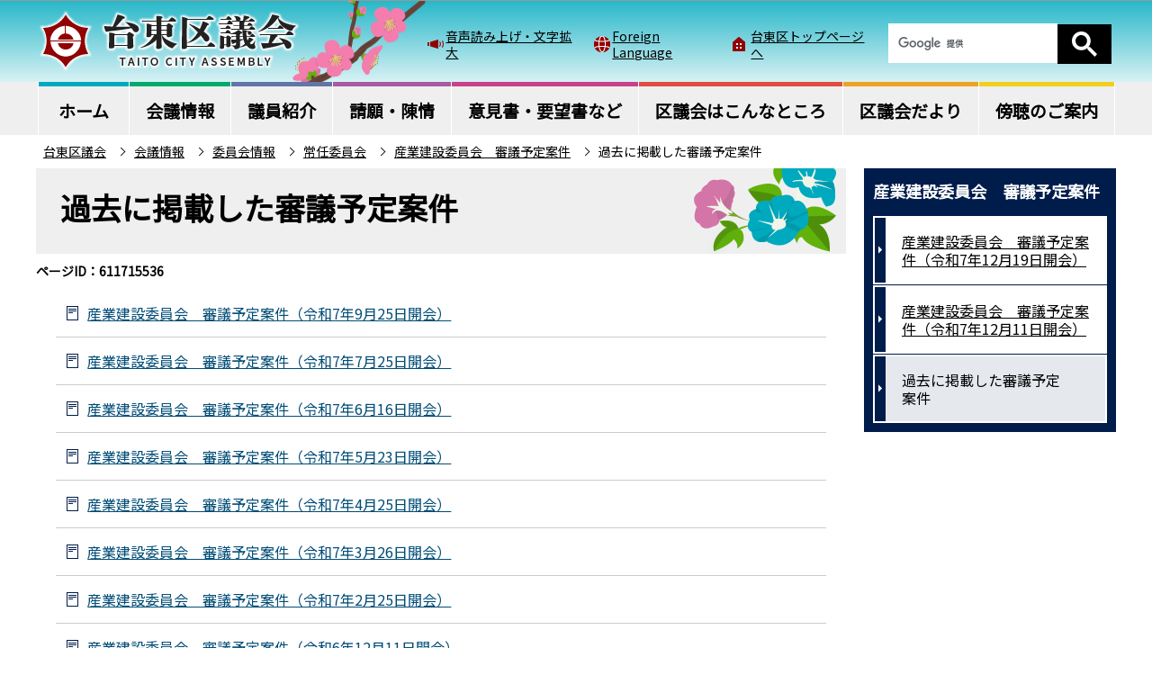

--- FILE ---
content_type: text/html
request_url: https://www.city.taito.lg.jp/kugikai/kaigi/iinkai/jonin/sangyokensetsu/kakokeisaibun/index.html
body_size: 6532
content:
<!DOCTYPE HTML>
<html lang="ja" >
<head>
<meta http-equiv="content-type" content="text/html; charset=UTF-8">
<meta http-equiv="content-language" content="ja">
<meta charset="UTF-8">
<meta name="referrer" content="no-referrer-when-downgrade">
<meta name="Author" content="Taito city">
<meta http-equiv="X-UA-Compatible" content="IE=edge">
<meta property="og:title" content="過去に掲載した審議予定案件">
<meta property="og:type" content="article">
<meta property="og:url" content="https://www.city.taito.lg.jp/kugikai/kaigi/iinkai/jonin/sangyokensetsu/kakokeisaibun/index.html">
<meta property="og:image" content="">
<meta property="og:description" content="">


<link rel="shortcut icon" href="/favicon.ico">
<link rel="apple-touch-icon" href="/images/apple-touch-icon.png">
<link rel="stylesheet" type="text/css" media="all" href="/css/style.wysiwyg_2020.css">
<link rel="stylesheet" type="text/css" media="all" href="/css/style.tableconverter_2020.css">

<link href="/css/style.wysiwyg_2020.css" media="all" rel="stylesheet" type="text/css">
<link href="/css/style.tableconverter_2020.css" media="all" rel="stylesheet" type="text/css">
<link href="/css/style_gi_base_2020.css" media="all" rel="stylesheet" type="text/css">
<link href="/css/style_gi_base_pc_2020.css" media="screen and (min-width: 769px)" rel="stylesheet" type="text/css">
<link href="/css/style_gi_base_smph_2020.css" media="screen and (max-width: 768px)" rel="stylesheet" type="text/css">
<link href="/css/style_gi_base_smph_2025.css" media="screen and (max-width: 768px)" rel="stylesheet" type="text/css">
<link href="/css/style_gi_base_pc_2020.css" media="print" rel="stylesheet" type="text/css">
<link href="/css/style_print_2020.css" media="print" rel="stylesheet" type="text/css">
<title>過去に掲載した審議予定案件　台東区議会ホームページ</title>
<script src="/js/jquery.min.js"></script>
<script src="/js/jquery.cookie_2020.js"></script>
<script src="/js/jquery.swView.js"></script>
<script src="/js/gi_common.js"></script>
<script src="/js/gi_smph_common_2025.js"></script>
<script src="/js/ng_taito_chgcss.js"></script>
<script src="/js/ng_taito_setimg.js"></script>




<script src="/js/analyticscode.js"></script>
</head>
<body id="base">



<div id="basebg">

<noscript>
<p class="jsmessage">台東区公式ホームページではJavaScriptを使用しています。<br>JavaScriptの使用を有効にしていない場合は、一部の機能が正確に動作しない恐れがあります。<br>お手数ですがJavaScriptの使用を有効にしてください。</p>
</noscript>
<div class="blockjump txtno-display"><a id="PTOP">このページの先頭です</a></div>
<div id="blockskip">
<script type="text/javascript">
// <![CDATA[
$(function(){
	$("#blockskip a").focus(function(){
		$(this).parent()
			.animate(
				{
					height: '1.5em'
				},{
					duration: 'fast'
				}
			)
			.addClass("show");
	});
	$("#blockskip a")
		.blur(function(){
		$(this).parent()
			.animate(
				{
					height: '1px'
				},{
					duration: 'fast',
					complete: function(){
						$(this).removeClass("show");
					}
				}
			)
	});
});
// ]]>
</script>
<a href="#CONT">このページの本文へ移動</a>
</div>

<div id="baseall">

<!-- ▼ヘッダーここから▼ -->
<header><div class="header_wp">
<!-- ===▽  SP NAVI  ▽=== -->
<div class="sp_head_wp pc-none">
<div class="sp_headin">
<div id="header_logo"><a href="/kugikai/index.html"><img alt="台東区議会" src="/images/gi_sp_header_logo.png" width="175"></a></div>
<div class="menu_btn_wp">
	<button class="button_container" id="toggle_01"><img src="/images/gi_sp_header_menubt01_off.png" alt="Foreign Languageを開く" width="60"></button>
	<button class="button_container" id="toggle_02"><img src="/images/gi_sp_header_menubt02_off.png" alt="検索" width="60"></button>
<button class="button_container" id="toggle_03"><img alt="グローバルメニューを開く" src="/images/gi_sp_header_menubt03_off.png" width="60"></button>
</div>
</div>
<!--　中身　-->
<div id="sp_language_menu">
    <div class="smph_language_wp">
        <ul>
            <li class="gi_sp_language" lang="en"><a href="https://www15.j-server.com/LUCTAITO2/ns/w4/jaen">English（英語）</a></li>
            <li class="gi_sp_language" lang="zh-CN"><a href="https://www15.j-server.com/LUCTAITO2/ns/w4/jazh">簡体中文（中国語簡体字）</a></li>
            <li class="gi_sp_language" lang="zh-tw"><a href="https://www15.j-server.com/LUCTAITO2/ns/w4/jazhb">繁體中文（中国語繁体字）</a></li>
            <li class="gi_sp_language" lang="ko"><a href="https://www15.j-server.com/LUCTAITO2/ns/w4/jako">한국어（韓国語）</a></li>
            <li class="gi_sp_language" lang="fr"><a href="https://www15.j-server.com/LUCTAITO2/ns/w4/jafr">Français（フランス語）</a></li>
            <li class="gi_sp_language" lang="th"><a href="https://www15.j-server.com/LUCTAITO2/ns/w4/jath"> ภาษาไทย（タイ語）</a></li>
            <li class="gi_sp_language" lang="ms"><a href="https://www15.j-server.com/LUCTAITO2/ns/w4/jams">Bahasa Melayu（マレー語）</a></li>
            <li class="gi_sp_language" lang="in"><a href="https://www15.j-server.com/LUCTAITO2/ns/w4/jaid">Bahasa Indonesia（インドネシア語）</a></li>
            <li class="gi_sp_language" lang="en"><a href="/index/multi/index.html">Multilingual Translation</a></li>
        </ul>
    </div>
</div>
<div id="sp_kensaku_menu" class="sp_kensaku_load">
</div>
<div id="sp_gnavi_menu">
	<div class="smph_gnavi_wp">
<ul>
	<li class="gi_sp_gnavi"><a href="/kugikai/kaigi/index.html">会議情報</a></li>
	<li class="gi_sp_gnavi"><a href="/kugikai/shokai/index.html">議員紹介</a></li>
	<li class="gi_sp_gnavi"><a href="/kugikai/seigan/index.html">請願・陳情</a></li>
	<li class="gi_sp_gnavi"><a href="/kugikai/ikensho/index.html">意見書・要望書など</a></li>
	<li class="gi_sp_gnavi"><a href="/kugikai/about/index.html">区議会はこんなところ</a></li>
	<li class="gi_sp_gnavi"><a href="/kugikai/dayori/index.html">区議会だより</a></li>
	<li class="gi_sp_gnavi"><a href="/kugikai/boutyoannai.html">傍聴のご案内</a></li>
</ul>
	</div>
</div>

</div>
<!-- ===△  SP NAVI  △=== -->

<!-- ===▽  PC  ▽=== -->
<div class="sp-none" id="pchead_wp">
<div class="pchead_wp_in">
<script src="/js/ng_taito_showcss.js"></script>
<noscript>
<div id="gc0wrap1" class="headbg"><div class="logo"><a href="/kugikai/index.html"><img alt="台東区議会" src="/images/gi_header_logo.png"></a></div></div>
</noscript>
<div class="navilist_wp">
<ul class="navilist">
<li class="nav_zoom"><a href="https://www.zoomsight-sv.jp/TTK/controller/index.html#https://www.city.taito.lg.jp/">音声読み上げ・文字拡大</a></li>
<li class="nav_lang" id="lang_toggle" lang="en"><a href="javascript:void(0)">Foreign Language</a>
<div class="language_inner"><img src="/images/spacer.gif" alt="" width="1" height="1"></div>
</li>
<li class="nav_top"><a href="/index.html">台東区トップページへ</a></li>
</ul>
<!-- ▽検索▽ -->
<div class="pc_search_wp sp_kensaku_load"></div>
<!-- △検索△ -->
</div>
</div><!-- /pchead_wp_in -->
</div><!-- /pchead_wp -->

<div class="gnb_wp"><div class="gnv sp-none" id="gnb">
<ul class="gnv_inner" id="gnavi">
<li class="navi1 menu-item-has-children"><a href="/kugikai/index.html" class="top_nav_parent"><span class="gnavi_txt">ホーム</span></a>
<!--<div class="sub" id="gnavi01"></div>-->
</li>
<li class="navi2 menu-item-has-children"><a href="/kugikai/kaigi/index.html" class="top_nav_parent"><span class="gnavi_txt">会議情報</span></a>
<div class="sub" id="gnavi02">

<ul class="sub-menu"><li><a href="/kugikai/kaigi/nittei/index.html">議会日程</a></li><li><a href="/kugikai/kaigi/honkaigi/index.html">本会議情報</a></li><li><a href="/kugikai/kaigi/iinkai/index.html">委員会情報</a></li><li><a href="/kugikai/kaigi/sokuhouban/index.html">会議録（速報版）</a></li></ul>

</div>
</li>
<li class="navi3 menu-item-has-children"><a href="/kugikai/shokai/index.html" class="top_nav_parent"><span class="gnavi_txt">議員紹介</span></a>
<div class="sub" id="gnavi03">

<ul class="sub-menu"><li><a href="/kugikai/shokai/meibo.html">台東区議会委員会名簿</a></li><li><a href="/kugikai/shokai/kaihabetsu.html">議員名簿（会派別）</a></li></ul>

</div>
</li>
<li class="navi4 menu-item-has-children"><a href="/kugikai/seigan/index.html" class="top_nav_parent"><span class="gnavi_txt">請願・陳情</span></a>
<div class="sub" id="gnavi04">

<ul class="sub-menu"><li><a href="/kugikai/seigan/kikakutinjyo.html">企画総務委員会（請願・陳情の審査状況）</a></li><li><a href="/kugikai/seigan/kumintinjyo.html">区民文教委員会（請願・陳情の審査状況）</a></li><li><a href="/kugikai/seigan/hokentinjyo.html">保健福祉委員会（請願・陳情の審査状況）</a></li><li><a href="/kugikai/seigan/sankentinjyo.html">産業建設委員会（請願・陳情の審査状況）</a></li><li><a href="/kugikai/seigan/giuntinjyo.html">議会運営委員会（請願・陳情の審査状況）</a></li><li><a href="/kugikai/seigan/kosodatetinjyo.html">子育て・若者支援特別委員会（請願・陳情の審査状況）</a></li><li><a href="/kugikai/seigan/kankyoutinjyo.html">環境・安全安心特別委員会（請願・陳情の審査状況）</a></li><li><a href="/kugikai/seigan/bunkatinjyo.html">文化・観光特別委員会（請願・陳情の審査状況）</a></li><li><a href="/kugikai/seigan/koutuutinjyo.html">交通対策・地区整備特別委員会（請願・陳情の審査状況）</a></li><li><a href="/kugikai/seigan/1-5kekka/index.html">令和元年5月から令和5年4月までの審査結果</a></li><li><a href="/kugikai/seigan/27-31kekka/index.html">平成27年5月から平成31年4月までの審査結果</a></li><li><a href="/kugikai/seigan/kekka/index.html">平成23年5月から平成27年4月までの審査結果</a></li></ul>

</div>
</li>
<li class="navi5 menu-item-has-children"><a href="/kugikai/ikensho/index.html" class="top_nav_parent"><span class="gnavi_txt">意見書・要望書など</span></a>
<div class="sub" id="gnavi05">

<ul class="sub-menu"><li><a href="/kugikai/ikensho/r7/index.html">令和7年</a></li><li><a href="/kugikai/ikensho/r6/index.html">令和6年</a></li><li><a href="/kugikai/ikensho/r5/index.html">令和5年</a></li><li><a href="/kugikai/ikensho/r4/index.html">令和4年</a></li><li><a href="/kugikai/ikensho/r3/index.html">令和3年</a></li><li><a href="/kugikai/ikensho/reiwa02/index.html">令和2年</a></li><li><a href="/kugikai/ikensho/reiwa01/index.html">令和元年</a></li><li><a href="/kugikai/ikensho/heisei30nen/index.html">平成30年</a></li><li><a href="/kugikai/ikensho/heisei29nen/index.html">平成29年</a></li><li><a href="/kugikai/ikensho/heisei28nen/index.html">平成28年</a></li><li><a href="/kugikai/ikensho/heisei27nen/index.html">平成27年</a></li><li><a href="/kugikai/ikensho/heisei26nen/index.html">平成26年</a></li><li><a href="/kugikai/ikensho/heisei25nen/index.html">平成25年</a></li><li><a href="/kugikai/ikensho/heisei24nen/index.html">平成24年</a></li><li><a href="/kugikai/ikensho/heisei23nen/index.html">平成23年</a></li><li><a href="/kugikai/ikensho/heisei22nen/index.html">平成22年</a></li><li><a href="/kugikai/ikensho/heisei21nen/index.html">平成21年</a></li><li><a href="/kugikai/ikensho/heisei20nen/index.html">平成20年</a></li><li><a href="/kugikai/ikensho/heisei19nen/index.html">平成19年</a></li><li><a href="/kugikai/ikensho/heisei18nen/index.html">平成18年</a></li><li><a href="/kugikai/ikensho/heisei17nen/index.html">平成17年</a></li><li><a href="/kugikai/ikensho/heisei16nen/index.html">平成16年</a></li><li><a href="/kugikai/ikensho/heisei15nen/index.html">平成15年</a></li></ul>

</div>
</li>
<li class="navi6 menu-item-has-children"><a href="/kugikai/about/index.html" class="top_nav_parent"><span class="gnavi_txt">区議会はこんなところ</span></a>
<div class="sub" id="gnavi06">

<ul class="sub-menu"><li><a href="/kugikai/about/jouhoukoukai.html">議会情報公開・個人情報保護実施状況</a></li><li><a href="/kugikai/about/copyright.html">著作権について</a></li><li><a href="/kugikai/about/taifu19.html">令和6年能登半島地震に対する義援金をお贈りしました。</a></li><li><a href="/kugikai/about/youpren.html">台東区私立幼稚園PTA連合会との意見交換会を実施しました</a></li><li><a href="/kugikai/about/281125.html">町会連合会との対話懇談会を開催しました。</a></li><li><a href="/kugikai/about/kensyu.html">LGBTQに関する勉強会（第2回）を実施しました</a></li><li><a href="/kugikai/about/kousaihi.html">議長交際費の公表</a></li><li><a href="/kugikai/about/seimukatudohi30nendo.html">政務活動費の公表</a></li><li><a href="/kugikai/about/kugikai.html">私達と区議会</a></li><li><a href="/kugikai/about/shikumi.html">区議会のしくみ</a></li><li><a href="/kugikai/about/sighoto.html">区議会の仕事</a></li><li><a href="/kugikai/about/aramashi.html">会議のあらまし</a></li><li><a href="/kugikai/about/seikyu.html">区民の直接請求</a></li><li><a href="/kugikai/about/chinjo.html">請願と陳情</a></li><li><a href="/kugikai/about/shiruniha.html">議会活動を知るには</a></li></ul>

</div>
</li>
<li class="navi7 menu-item-has-children"><a href="/kugikai/dayori/index.html" class="top_nav_parent"><span class="gnavi_txt">区議会だより</span></a>
<div class="sub" id="gnavi07">

<ul class="sub-menu"><li><a href="/kugikai/dayori/dayori/index.html">区議会だより</a></li><li><a href="/kugikai/dayori/koe/index.html">声の区議会だより</a></li></ul>

</div>
</li>
<li class="navi8 menu-item-has-children"><a href="/kugikai/boutyoannai.html" class="top_nav_parent"><span class="gnavi_txt">傍聴のご案内</span></a>
<!--<div class="sub" id="gnavi08">
<cms:siteMap cms:index="8" cms:startUrl="/kugikai/boutyoannai.html" cms:outputLayer="1">
<ul class="sub-menu"><cms:siteMapLoop><li><cms:pageLink><cms:pageTitle/></cms:pageLink></li></cms:siteMapLoop></ul>
</cms:siteMap>
</div>-->
</li>
</ul>
</div></div>
<!-- ===△  PC  △=== -->
</div>
</header>


<!--▽パンくずナビ▽-->
<nav class="pankuzu-bg">
<div class="pankuzu clearfix">
	<p class="pk-img">現在のページ</p>
	<ol class="clearfix">
<li class="pk-img"><img src="/images/nc_icon_pankuzu.gif" alt="現在のページ" width="68" height="18"></li>
<li><a href="../../../../../index.html">台東区議会</a></li>
<li><a href="../../../../index.html">会議情報</a></li>
<li><a href="../../../index.html">委員会情報</a></li>
<li><a href="../../index.html">常任委員会</a></li>
<li><a href="../index.html">産業建設委員会　審議予定案件</a></li>
<li class="pk-thispage">過去に掲載した審議予定案件</li>

</ol>
</div>
</nav>
<!--△パンくずナビ△-->
<div class="basebgwrap clearfix">
<div class="basewrap clearfix">

<hr>
<!-- ▲ヘッダーここまで▲ -->

<!-- ▼メインコンテンツここから▼ -->
<main id="main">
<div id="contents">
<div class="blockjump txtno-display"><a id="CONT">本文ここから</a></div>



<div class="innerbg clearfix">
<div class="inner clearfix">
<div class="h1bg"><div><h1>過去に掲載した審議予定案件</h1></div></div>

<div class="pagenumber"><p class="date-title">ページID：611715536</p></div>




<ul class="norcor">
<li><a href="/kugikai/kaigi/iinkai/jonin/sangyokensetsu/kakokeisaibun/070925sanken.html">産業建設委員会　審議予定案件（令和7年9月25日開会）</a></li>
<li><a href="/kugikai/kaigi/iinkai/jonin/sangyokensetsu/kakokeisaibun/070725sanken.html">産業建設委員会　審議予定案件（令和7年7月25日開会）</a></li>
<li><a href="/kugikai/kaigi/iinkai/jonin/sangyokensetsu/kakokeisaibun/070616sanken.html">産業建設委員会　審議予定案件（令和7年6月16日開会）</a></li>
<li><a href="/kugikai/kaigi/iinkai/jonin/sangyokensetsu/kakokeisaibun/070523sanken.html">産業建設委員会　審議予定案件（令和7年5月23日開会）</a></li>
<li><a href="/kugikai/kaigi/iinkai/jonin/sangyokensetsu/kakokeisaibun/070425sanken.html">産業建設委員会　審議予定案件（令和7年4月25日開会）</a></li>
<li><a href="/kugikai/kaigi/iinkai/jonin/sangyokensetsu/kakokeisaibun/070326sanken.html">産業建設委員会　審議予定案件（令和7年3月26日開会）</a></li>
<li><a href="/kugikai/kaigi/iinkai/jonin/sangyokensetsu/kakokeisaibun/070225sanken.html">産業建設委員会　審議予定案件（令和7年2月25日開会）</a></li>
<li><a href="/kugikai/kaigi/iinkai/jonin/sangyokensetsu/kakokeisaibun/061211sanken.html">産業建設委員会　審議予定案件（令和6年12月11日開会）</a></li>
<li><a href="/kugikai/kaigi/iinkai/jonin/sangyokensetsu/kakokeisaibun/060927sanken.html">産業建設委員会　審議予定案件（令和6年9月27日開会）</a></li>
<li><a href="/kugikai/kaigi/iinkai/jonin/sangyokensetsu/kakokeisaibun/060725sanken.html">産業建設委員会　審議予定案件（令和6年7月25日開会）</a></li>
<li><a href="/kugikai/kaigi/iinkai/jonin/sangyokensetsu/kakokeisaibun/060619sanken.html">産業建設委員会　審議予定案件（令和6年6月19日開会）</a></li>
<li><a href="/kugikai/kaigi/iinkai/jonin/sangyokensetsu/kakokeisaibun/060524sanken.html"> 産業建設委員会　審議予定案件（令和6年5月24日開会）</a></li>
<li><a href="/kugikai/kaigi/iinkai/jonin/sangyokensetsu/kakokeisaibun/060425sanken.html">産業建設委員会　審議予定案件（令和6年4月25日開会）</a></li>
<li><a href="/kugikai/kaigi/iinkai/jonin/sangyokensetsu/kakokeisaibun/060226sanken.html">産業建設委員会　審議予定案件（令和6年2月26日開会）</a></li>
<li><a href="/kugikai/kaigi/iinkai/jonin/sangyokensetsu/kakokeisaibun/051219sanken.html">産業建設委員会　審議予定案件（令和5年12月19日開会）</a></li>
<li><a href="/kugikai/kaigi/iinkai/jonin/sangyokensetsu/kakokeisaibun/051211sanken.html">産業建設委員会　審議予定案件（令和5年12月11日開会）</a></li>
<li><a href="/kugikai/kaigi/iinkai/jonin/sangyokensetsu/kakokeisaibun/050928sanken.html">産業建設委員会　審議予定案件（令和5年9月28日開会）</a></li>
<li><a href="/kugikai/kaigi/iinkai/jonin/sangyokensetsu/kakokeisaibun/050725sanken.html">産業建設委員会　審議予定案件（令和5年7月25日開会）</a></li>
<li><a href="/kugikai/kaigi/iinkai/jonin/sangyokensetsu/kakokeisaibun/050621sanken.html">産業建設委員会　審議予定案件（令和5年6月21日開会）</a></li>
<li><a href="/kugikai/kaigi/iinkai/jonin/sangyokensetsu/kakokeisaibun/050525sanken.html">産業建設委員会　審議予定案件（令和5年5月25日開会）</a></li>
<li><a href="/kugikai/kaigi/iinkai/jonin/sangyokensetsu/kakokeisaibun/050302sanken.html">産業建設委員会　審議予定案件（令和5年3月2日開会）</a></li>
<li><a href="/kugikai/kaigi/iinkai/jonin/sangyokensetsu/kakokeisaibun/041212sanken.html">産業建設委員会　審議予定案件（令和4年12月12日開会）</a></li>
<li><a href="/kugikai/kaigi/iinkai/jonin/sangyokensetsu/kakokeisaibun/041104sanken.html">産業建設委員会　審議予定案件（令和4年11月4日開会）</a></li>
<li><a href="/kugikai/kaigi/iinkai/jonin/sangyokensetsu/kakokeisaibun/040928sanken.html">産業建設委員会　審議予定案件（令和4年9月28日開会）</a></li>
<li><a href="/kugikai/kaigi/iinkai/jonin/sangyokensetsu/kakokeisaibun/040912sanken.html">産業建設委員会　審議予定案件（令和4年9月12日開会）</a></li>
<li><a href="/kugikai/kaigi/iinkai/jonin/sangyokensetsu/kakokeisaibun/040725sanken.html">産業建設委員会　審議予定案件（令和4年7月25日開会）</a></li>
<li><a href="/kugikai/kaigi/iinkai/jonin/sangyokensetsu/kakokeisaibun/040620sanken.html">産業建設委員会　審議予定案件（令和4年6月20日開会）</a></li>
<li><a href="/kugikai/kaigi/iinkai/jonin/sangyokensetsu/kakokeisaibun/5040525sanken.html">産業建設委員会　審議予定案件（令和4年5月25日開会）</a></li>
<li><a href="/kugikai/kaigi/iinkai/jonin/sangyokensetsu/kakokeisaibun/040425sanken.html">産業建設委員会　審議予定案件（令和4年4月25日開会）</a></li>
<li><a href="/kugikai/kaigi/iinkai/jonin/sangyokensetsu/kakokeisaibun/040301sanken.html">産業建設委員会　審議予定案件（令和4年3月1日開会） </a></li>
<li><a href="/kugikai/kaigi/iinkai/jonin/sangyokensetsu/kakokeisaibun/031220sanken.html">産業建設委員会　審議予定案件（令和3年12月20日開会） </a></li>
<li><a href="/kugikai/kaigi/iinkai/jonin/sangyokensetsu/kakokeisaibun/031215sanken.html">産業建設委員会　審議予定案件（令和3年12月15日開会） </a></li>
<li><a href="/kugikai/kaigi/iinkai/jonin/sangyokensetsu/kakokeisaibun/031210sanken.html">産業建設委員会　審議予定案件（令和3年12月10日開会） </a></li>
<li><a href="/kugikai/kaigi/iinkai/jonin/sangyokensetsu/kakokeisaibun/030930sanken.html">産業建設委員会　審議予定案件（令和3年9月30日開会） </a></li>
<li><a href="/kugikai/kaigi/iinkai/jonin/sangyokensetsu/kakokeisaibun/030721sanken.html">産業建設委員会　審議予定案件（令和3年7月21日開会） </a></li>
<li><a href="/kugikai/kaigi/iinkai/jonin/sangyokensetsu/kakokeisaibun/030625sanken.html">産業建設委員会　審議予定案件（令和3年6月25日開会） </a></li>
<li><a href="/kugikai/kaigi/iinkai/jonin/sangyokensetsu/kakokeisaibun/030616sanken.html">産業建設委員会　審議予定案件（令和3年6月16日開会） </a></li>
<li><a href="/kugikai/kaigi/iinkai/jonin/sangyokensetsu/kakokeisaibun/030525sanken.html">産業建設委員会　審議予定案件（令和3年5月25日開会）</a></li>
<li><a href="/kugikai/kaigi/iinkai/jonin/sangyokensetsu/kakokeisaibun/030423sanken.html">産業建設委員会　審議予定案件（令和3年4月23日開会）</a></li>
<li><a href="/kugikai/kaigi/iinkai/jonin/sangyokensetsu/kakokeisaibun/030302sanken.html">産業建設委員会　審議予定案件（令和3年3月2日開会）</a></li>
<li><a href="/kugikai/kaigi/iinkai/jonin/sangyokensetsu/kakokeisaibun/021211sanken.html">産業建設委員会　審議予定案件（令和2年12月11日開会） </a></li>
<li><a href="/kugikai/kaigi/iinkai/jonin/sangyokensetsu/kakokeisaibun/021027sanken.html">産業建設委員会　審議予定案件（令和2年10月27日開会）</a></li>
<li><a href="/kugikai/kaigi/iinkai/jonin/sangyokensetsu/kakokeisaibun/020930sanken.html">産業建設委員会　審議予定案件（令和2年9月30日開会）</a></li>
<li><a href="/kugikai/kaigi/iinkai/jonin/sangyokensetsu/kakokeisaibun/020722sanken.html">産業建設委員会　審議予定案件（令和2年7月22日開会）</a></li>
<li><a href="/kugikai/kaigi/iinkai/jonin/sangyokensetsu/kakokeisaibun/020616sanken.html">産業建設委員会　審議予定案件（令和2年6月16日開会） </a></li>
<li><a href="/kugikai/kaigi/iinkai/jonin/sangyokensetsu/kakokeisaibun/020515sanken.html">産業建設委員会　審議予定案件（令和2年5月15日開会）</a></li>
<li><a href="/kugikai/kaigi/iinkai/jonin/sangyokensetsu/kakokeisaibun/020323sanken.html">産業建設委員会　審議予定案件（令和2年3月23日開会）</a></li>
<li><a href="/kugikai/kaigi/iinkai/jonin/sangyokensetsu/kakokeisaibun/020225sanken.html">産業建設委員会　審議予定案件（令和2年2月25日開会）</a></li>
<li><a href="/kugikai/kaigi/iinkai/jonin/sangyokensetsu/kakokeisaibun/011211sanken.html">産業建設委員会　審議予定案件（令和元年12月11日開会）</a></li>
<li><a href="/kugikai/kaigi/iinkai/jonin/sangyokensetsu/kakokeisaibun/010927sanken.html">産業建設委員会　審議予定案件（令和元年9月27日開会）</a></li>
<li><a href="/kugikai/kaigi/iinkai/jonin/sangyokensetsu/kakokeisaibun/010725sanken.html">産業建設委員会　審議予定案件（令和元年7月25日開会）</a></li>
<li><a href="/kugikai/kaigi/iinkai/jonin/sangyokensetsu/kakokeisaibun/010620sanken.html">産業建設委員会　審議予定案件（令和元年6月20日開会）</a></li>
<li><a href="/kugikai/kaigi/iinkai/jonin/sangyokensetsu/kakokeisaibun/010524sanken.html">産業建設委員会　審議予定案件（令和元年5月24日）</a></li>
</ul>










</div><!-- /div inner -->
</div><!-- /div innerbg -->
<!-- scs_jyogai_start -->
<div class="guidance"><img src="/images/spacer.gif" alt="本文ここまで" width="1" height="1"></div>
<!-- scs_jyogai_end -->
</div><!-- /div contents -->
</main><!-- /main main -->
<!-- ▲メインコンテンツここまで▲ -->
<hr>
<!-- ▼サブナビゲーションここから▼ -->

<div id="localnavi">
<nav>


<div class="losubnavi" id="losubnavi">
<div class="lobgbox">
<h2><span>産業建設委員会　審議予定案件</span></h2>
<ul>
<li><a href="/kugikai/kaigi/iinkai/jonin/sangyokensetsu/071219sanken.html">産業建設委員会　審議予定案件（令和7年12月19日開会）</a></li>

<li><a href="/kugikai/kaigi/iinkai/jonin/sangyokensetsu/071211sanken.html">産業建設委員会　審議予定案件（令和7年12月11日開会）</a></li>

<li><span class="sblock">過去に掲載した審議予定案件</span></li>
</ul>
</div>
</div><!--/div losubnavi-->



</nav>
</div><!-- /div localnavi -->

<!-- ▲サブナビゲーションここまで▲ -->
<!-- scs_jyogai_start -->
<!-- ▼フッターここから▼ -->
</div><!-- /div basewrap -->
</div><!-- /div basebgwrap -->




<hr>
<!-- ▼フッターここから▼ -->
<footer>
<div class="foot_wp">
<div class="foot_in_wp">
<div class="footlist_wp">
<ul class="footlist">
<li><a href="/aboutweb/index.html">このサイトについて</a></li>
<li><a href="/aboutweb/kojinjoho.html">個人情報保護</a></li>
<li><a href="/sitemap.html">サイトマップ</a></li>
</ul>
</div>
<div class="footcont">
<address>
<p class="add">
お問い合わせ　台東区議会事務局<br>
〒110-8615<span class="add_txt">東京都台東区東上野4丁目5番6号</span><br class="pc-none"><span class="add_txt">電話：03-5246-1111（代表）</span></p>
</address>
</div>
</div>
<div class="f0copy">&copy;台東区</div>
</div><!-- /div foot_wp-->
<div class="t_page-top sp-none"><a href="#PTOP"><img alt="このページのトップに戻る" height="130" src="/images/r_foot_pagetop.png" width="130"></a></div>
<div class="t_page-top pc-none"><a href="#PTOP"><img alt="このページのトップに戻る" height="100" src="/images/r_smph_foot_pagetop.png" width="100"></a></div>
</footer>
<!-- ▲フッターここまで▲ -->
</div><!-- /div baseall -->
<div class="switchBtn">
 	<button id="swPc">PC版を表示する</button>
 	<button id="swSp" class="btnAcv">スマートフォン版を表示する</button>
</div><!--/.switchBtn-->
</div>

</body>
</html>

--- FILE ---
content_type: text/html
request_url: https://www.city.taito.lg.jp/files/gi_google_search.html
body_size: 339
content:
<div class="taito-key-search common-form">

	<script>
		(function() {
			var cx = '015037066121645738590:hqajtdpkwzq';
			var gcse = document.createElement('script');
			gcse.type = 'text/javascript';
			gcse.async = true;
			gcse.src = 'https://cse.google.com/cse.js?cx=' + cx;
			var s = document.getElementsByTagName('script')[0];
			s.parentNode.insertBefore(gcse, s);
		})();
	</script>
	<gcse:searchbox-only enableHistory="true"></gcse:searchbox-only>
</div>


--- FILE ---
content_type: text/css
request_url: https://www.city.taito.lg.jp/css/style_gi_base_2020.css
body_size: 23400
content:
/*@charset "UTF-8";*/

/* 画面表示用スタイル */

/* ------------------------基本設定------------------------ */
/*body {
	margin: 0;
	padding: 0;
	font-family: "メイリオ", Arial, sans-serif;
	color: #333333;
	background-color: #FFF;
}
body#base {
	text-align: center;
}
#baseall,
#baseall-fix {
	margin: 0;
	padding: 0;
	background-color: #FFFFFF;
	min-width: 1000px;
}*/


/* ------------------------ヘッダー------------------------ */


/* ------------------------コンテンツ外枠------------------------ */


/* ------------------------パンくずナビ------------------------ */




@charset "UTF-8";
/* ===========================================================================*
【台東区：本庁】　パーツ用スタイル
============================================================================= */


/* ===============================================
  基本設定
================================================= */

@import url('https://fonts.googleapis.com/css2?family=Noto+Sans+JP&display=swap');


/* ------------------  PC/SP切り替え  ------------------ */
.switchBtn {
    background-color: #F9F8F2;
    padding: 10px;
    display: -webkit-box;
    display: -ms-flexbox;
    display: flex;
    -webkit-box-pack: center;
        -ms-flex-pack: center;
            justify-content: center;
}
.switchBtn button {
    padding: 5px 10px;
    margin: 0 1px 0 0;
    background-color: #000;
    border: 1px solid #000;
    color: #FFF;
    font-size: 1.3rem;
}
#swPc.btnAcv,
#swSp.btnAcv {
    background-color: #F9F8F2;
    border: 1px solid #F9F8F2;
    color: #000;
}


/* ------------------  初期設定  ------------------ */
* {
    -webkit-box-sizing: border-box;
            box-sizing: border-box;
}
html {
    word-wrap: break-word;
    /* IE11用 */
    overflow-wrap: break-word;
    -webkit-box-sizing: border-box;
    box-sizing: border-box;
    font-size: 62.5%;
}
body {
　line-height: 1;
　-webkit-text-size-adjust: 100%;
    font-family: 'Noto Sans JP',"メイリオ", sans-serif;
    font-style: normal;
    font-weight: 400;
    color: #000;
    background-color: #FFF;
    line-height: 1.7;
    font-size: 1.6rem;
}
#base {
    margin: 0;
    padding: 0;
    /*text-align: center;*/
}
/*#baseall,
#baseall-fix {
	margin: 0;
	padding: 0;
	background-color: #FFFFFF;
	min-width: 1000px;
}*/

footer {
    position: relative;
}


/* ------------------  検索(taito-key-search)  ------------------ */
.taito-key-search {
    background-color: transparent;
}
.taito-key-search form.gsc-search-box {
    margin-bottom: 0 !important;
}
.taito-key-search table {
    margin: 0 !important;
}
.taito-key-search table.gsc-search-box {
}
.taito-key-search table.gsc-search-box td,
.taito-key-search table.gsc-search-box td.gsc-input {
    padding: 0;
    background-color: transparent;
    border: none;
}
.taito-key-search table.gsc-search-box td input.gsc-input {
    font-family: 'Noto Sans JP';
    border: 1px solid #FFF !important;
    height: 44px !important;
    padding-left: 10px !important;
    font-size: 1.3rem;
    -webkit-box-sizing: border-box;
    box-sizing: border-box;
    background-position: left 10px center !important;
}
.taito-key-search .gsc-input-box {
    border: none;
    background: none;
}
.taito-key-search .gsc-search-button {
    margin: 0;
}
.taito-key-search .gsc-search-button button.gsc-search-button-v2 {
    background-color: #000 !important;
    background: #000 !important;
    border-color: #000 !important;
    display: block;
    text-decoration: none;
    margin-left: 0 !important;
    min-height: 44px;
    width: 60px;
    cursor: pointer;
    padding: 0 0 0 0;
    border-radius: 0;
}
.taito-key-search .gsc-search-button-v2 svg {
    width: 28px;
    height: 28px;
}
.taito-key-search .gsst_b {
    padding: 0;
}

.taito-key-search.ev-form table.gsc-search-box td input.gsc-input,
.taito-key-search.yokuaru-form table.gsc-search-box td input.gsc-input {
    border: 1px solid #CCC !important;
}
#contents .taito-key-search {
    margin: 0 1.4em !important;
}
.mv_search-box .taito-key-search table.gsc-search-box td input.gsc-input {
    border: 1px solid #E8D5A7 !important;
}




/* ===============================================
  CMSスタイル
================================================= */

/* ------------------  html5用  ------------------ */
article,
aside,
footer,
header,
hgroup,
main,
nav,
section {
    display: block;
}


/* ------------------  スタイルリセット  ------------------ */
/* iOSでのデフォルトスタイルをリセット */
input[type="submit"],
input[type="button"] {
    border-radius: 0;
    -webkit-box-sizing: content-box;
    -webkit-appearance: button;
    -moz-appearance: button;
    appearance: button;
    /*border: none;*/
    -webkit-box-sizing: border-box;
    box-sizing: border-box;
    cursor: pointer;
}
input[type="submit"]::-webkit-search-decoration,
input[type="button"]::-webkit-search-decoration {
    display: none;
}
input[type="submit"]::focus,
input[type="button"]::focus {
    outline-offset: -2px;
}
input.fedbt,
input[type="button"],
input[type="text"],
input[type="submit"] {
    border-radius: 0;
}

/* プレースホルダー文字色 */
:placeholder-shown {
    color: #6F6F6F;
}

/* Google Chrome, Safari, Opera 15+, Android, iOS */
::-webkit-input-placeholder {
    color: #6F6F6F;
}

/* Firefox 18- */
:-moz-placeholder {
    color: #6F6F6F;
    opacity: 1;
}

/* Firefox 19+ */
::-moz-placeholder {
    color: #6F6F6F;
    opacity: 1;
}

/* IE 10+ */
:-ms-input-placeholder {
    color: #6F6F6F;
}
a[href],
label[for],
input[type="button"],
input[type="submit"],
input[type="reset"],
input[type="image"],
input[type="radio"],
input[type="checkbox"],
select {
    cursor: pointer;
}
button {
    cursor: pointer;
    padding: 0;
    margin: 0;
    border: none;
    background: none;
}
fieldset {
    border: none;
}
address {
    font-style: normal;
}
a img {
    vertical-align: bottom;
}


/* ------------------  ガイダンス系  ------------------ */
/* 隠しメッセージ */
p.jsmessage {
    background-color: #FFF;
    padding: 10px;
    margin: 0;
    color: #000;
}

/* 隠しジャンプ */
#blockskip {
    position: absolute;
    top: 0;
    left: 0;
    width: 100%;
    height: 1px;
    overflow: hidden;
    background-color: #999;
    text-align: center;
    color: #0A2530;
    z-index: 3000;
}
#blockskip a {
    color: #0A2530;
    overflow: hidden;
    background-color: transparent;
}
.show {
    line-height: 1.5 !important;
    background-color: #F6F6F6 !important;
    border-bottom: solid 1px #999 !important;
    color: #0A2530;
}
.show a {
    color: #000 !important;
    line-height: 150% !important;
    background-color: transparent;
}

/* スペーサー、ガイダンス、隠しジャンプ */
.blockjump {
    margin: 0;
    padding: 0;
    height: 1px;
    width: 1px;
    position: absolute;
    overflow: hidden;
}
.img-guidance {
    margin: 0 !important;
    padding: 0 !important;
    height: 1px !important;
    width: 1px !important;
    position: absolute;
    overflow: hidden;
}
hr {
    display: none;
}

/* 隠し飛ばしリンク先＆隠し罫線用 */
.echooff {
    display: none;
}
.guidance {
    margin: 0 !important;
    padding: 0 !important;
    height: 1px !important;
    width: 1px !important;
    position: absolute;
    overflow: hidden;
}

/* 目隠し見出し用指定 */
.txtno-display {
    margin: 0;
    padding: 0;
    height: 1px;
    width: 1px;
    position: absolute;
    overflow: hidden;
}

/* 回り込みの解除 */
.newpara {
    clear: both;
}

/* ボックス内floatのclear */
.clearfix:after {
    content: " ";
    display: block;
    visibility: hidden;
    clear: both;
    height: 0;
}
.clearfix {display: inline-block;}
/* Hides from macIE \*/
* html .clearfix {height: 1%;}
.clearfix {display: block;}
/* End hide from macIE */

/* 右マージン削除 */
.noside {
    margin-right: 0 !important;
}


/* ------------------  フォントサイズ  ------------------ */
h1 {
    font-size: 3.4rem;
}
h2 {
    font-size: 2.3rem;
}
h3 {
    font-size: 2.0rem;
}
h4 {
    font-size: 1.8rem;
}
h5 {
    font-size: 1.6rem;
}
h6 {
    font-size: 1.6rem;
}
p,
table,
dt,
dd {
    line-height: 1.7;
    font-size: 1.6rem;
}
address{
    line-height: 1.7;
    font-size: 1.5rem;
}
li {
    line-height: 1.3;
}


/* ------------------  余白調整  ------------------ */
/* スタイル回り込み解除 */
.h1bg {
    overflow: hidden;
}
.h2bg {
    overflow: hidden;
}
.h3bg {
    overflow: hidden;
}
.h4bg {
    overflow: hidden;
}
.h5bg {
    overflow: hidden;
}
.h6bg {
    overflow: hidden;
}
.t-box,
.t-box2 {
    margin-bottom: .85em;
}
.t-box > p,
.t-box2 > p {
    margin: 0.5em 0 0 0;
    padding: 0 1.4em 0.9em 1.4em;
}
p {
    margin: 0.5em 0 0 0;
    padding: 0 1.4em 0.9em 1.4em;
}
ul {
    margin: 0;
    padding: 0 1.4em;
    list-style-type: none;
    list-style-image: none;
}
ol {
    margin: 0;
    padding: 0 1.4em;
}
li {
    /*position: relative;*/
    margin: 0;
    padding: 0.4em 0.9em 0.5em 0;
}
ul > li {
    background-image: url(/images/r_c_icon_li.png);
    background-repeat: no-repeat;
    background-position: 13px 0.9em;
    padding: 0.4em 0.9em 0.5em 30px;
}
ol > li {
    margin: 0 0 0 28px;
    padding: 0.4em 0.9em 0.5em 0.1em;
}
dl {
    margin: 0.5em 0 0 0;
    padding: 0 1.4em 0.9em 1.4em;
}
dt {
    font-weight: bold;
}

/* ～の説明文章 */
p.filelink + .wysiwyg_wp.txtCaption,
p.externalLink + .wysiwyg_wp.txtCaption,
p.innerLink + .wysiwyg_wp.txtCaption {
    margin-top: -.65em;
}
p.filelink + p.filelink,
p.externalLink + p.externalLink,
p.innerLink + p.innerLink,
p.externalLink + p.innerLink,
p.innerLink + p.externalLink {
    margin-top: -.65em;
}

/* テキスト寄せ */
p.txt-right {
    text-align: right;
}
p.txt-left {
    text-align: left;
}


/* ------------------  リンク関連  ------------------ */
/*  通常のリンク色  */
a:link {
    color: #004D77;
}
a:visited {
    color: #800080;
}
a:hover,
a:focus {
    color: #9D0D0D;
    text-decoration: underline;
}
a:active {
    color: #E20000;
}

/* ページ内リンク下線消し */
a:not([href]) {
    text-decoration: none;
    color: inherit;
    display: inline-block;
    vertical-align: bottom;
}
a:hover:not([href]) {
    color: inherit;
}


/* ------------------  パンくず  ------------------ */
.pankuzu-bg{}
.pankuzu {
    display: -webkit-box;
    display: -ms-flexbox;
    display: flex;
    width: 1200px;
    margin: 8px auto 8px;
}
.pankuzu .pk-img {
    display: none;
}
.pankuzu .pk-img::before {
    display: none;
}
.pankuzu ol,
.pankuzu ul {
    padding: 0;
    -ms-flex-item-align: center;
    -ms-grid-row-align: center;
    align-self: center;
}
.pankuzu ol li,
.pankuzu ul li {
    float: left;
    margin: 0;
    padding: 0 23px 0 8px;
    line-height: 1.5;
    font-size: 1.4rem;
    position: relative;
    background-image: none;
    list-style: none;
    clear: none;
}
.pankuzu li.pk-thispage::before {
    border: none;
}
.pankuzu li::before {
    -webkit-transform: rotate(45deg);
    -ms-transform: rotate(45deg);
    transform: rotate(45deg);
    border-color: #000;
    border-style: solid;
    border-width: 1px 1px 0 0;
    content: "";
    display: block;
    height: 6px;
    position: absolute;
    right: 3px;
    top: 0.53em;
    width: 6px;
    left: auto;
}
.pankuzu ol li a:link,
.pankuzu ul li a:link {
    color: #000;
}


/* ------------------  検索結果ページ内の検索窓  ------------------ */







/*/* ------------------------コンテンツ大枠------------------------ */*/
/* メインコンテンツ（サブナビなし） */
/*div#main-nosub {
	clear: both;
	margin: 0;
	padding: 0;
	text-align: left;
	background-color: transparent;
	_height: 1%;
}*/

/* メインコンテンツ */
/*div#main {
	clear: both;
	float: left;
	margin: 0 -242px 16px 0;
	padding: 0;
	text-align: left;
	color: #333;
	width: 100%;
	background-color: transparent;
}
div#contents {
	margin: 0;
	padding: 0;
	text-align: left;
	background-color: transparent;
}
div#main div#contents {
	margin-right: 242px;
}*/

/* コンテンツ内枠 */
/*.innerbg {
	clear: both;
	margin: 10px 0 0 0;
	padding: 1px 1px 1px 1px;
	background-image: url(/images/nc_bgline.gif);
	background-position: 0 0;
	background-color: #FFF;
	_height: 1%;
}
.inner {
	margin: 0;
	padding: 10px 11px 5px 11px;
	background-color: #FFF;
}
*/
/* ローカルナビゲーション */
/*div#localnavi {
	float: right;
	margin: 0 0 0 0;
	padding: 9px 0 0 0;
	width: 232px;
	background-image: url(/images/nc_bg_lonavi.gif);
	background-repeat: repeat-y;
	background-position: 0 0;
	_height: 1%;
}
#baseall-fix div#localnavi {
	padding: 0 0 0 0;
	background-image: none;
}*/


/* ------------------------フッター------------------------ */
/* このページの上へ戻る */
/*div.tothispagebg {
	clear: both;
	margin: 0 0 0 0;
	padding: 0;
	min-width: 1132px;
	background-color: #FFFFFF;
	background-image: url(/images/nc_bg_img_ivory.gif);
	background-repeat: repeat;
	background-position: 50% 0;
	_height: 1%;
}
div.tothispage {
	clear: both;
	margin: 0;
	padding: 0 66px 0 66px;
}
div.tothispage div {
	float: right;
	margin: 0;
	padding: 0;
	font-size: 1%;
	line-height: 1%;
	text-align: right;
	background-color: transparent;
}*/


/* ------------------------サブナビ------------------------ */
/*div.lobgbox {
	clear: both;
	margin: 0 0 10px 10px;
	padding: 0 0 0 0;
	width: 212px;
	background-color: transparent;
}*/

/* ボックス内floatのclear */
/*.lobgbox:after {
content: ".";
display: block;
visibility: hidden;
clear: both;
height: 0;
}*/
/*.lobgbox {display: inline-block;}*/
/* Hides from macIE \*/
/** html .lobgbox {height: 1%;}*/
/*.lobgbox {display: block;}*/
/* End hide from macIE */

/*div.lobgbox h2 {
	margin: 0;
	padding: 0 0 1px 0;
	font-size: 1%;
	line-height: 1%;
}
div.lobgbox ul {
	margin: 0;
	padding: 0 0 8px 0;
	background-color: #FBFBFB;
}
div.lobgbox li {
	margin: 0 10px 0 10px;
	padding: 9px 6px 6px 16px;
	border-bottom: 1px dotted #CCCCCC;
	background-color: transparent;
	background-image: none;
	_height: 1%;
}
div.lobgbox li.pagelinkin,
div.lobgbox li.innerLink {
	padding: 9px 6px 6px 17px;
	background-color: #FFFFFF;
	background-image: url(/images/nc_icon_inlink_darkblue.gif);
	background-repeat: no-repeat;
	background-position: 2px 0.7em;
}
div.lobgbox li.pagelinkout,
div.lobgbox li.externalLink {
	padding: 9px 6px 6px 16px;
	background-image: url(/images/nc_icon_outlink.gif);
	background-repeat: no-repeat;
	background-position: 0 0.7em;
}
div.lobgbox li.pagelinkbtin {
	margin: 0 0 0 6px;
	padding: 6px 0 0 0;
	line-height: 1%;
	font-size: 1%;
	border-bottom: none;
}
div.lobgbox li.pagelinkbtout {
	margin: 0 0 0 5px;
	padding: 6px 0 0 0;
	line-height: 1%;
	font-size: 1%;
	border-bottom: none;
}*/


/* サブナビ画像リンク */
/*div#localnavi p.pagelinkbt {
	margin: 0 0 15px 0;
	padding: 0;
	font-size: 1%;
	line-height: 1%;
}*/

/* サブナビ画像ボタン風リンク */
/*div#localnavi p.linkbttxt {
	margin: 0 0 15px 0;
	padding: 0;
	font-size: 11pt;
	background-color: #444444;
	border: 1px solid #444444;
	background-repeat: no-repeat;
	_height: 1%;
}
div#localnavi p.linkbttxt a:link,
div#localnavi p.linkbttxt a:visited,
div#localnavi p.linkbttxt a:hover,
div#localnavi p.linkbttxt a:active {
	margin: 0;
	padding: 13px 5px 13px 40px;
	text-decoration: none;
	display: block;
	color: #FFFFFF;
}*/


/* サブナビゲーション */
/*div#losubnavi h2 {
	margin: 0 0 1px 0;
	padding: 0;
	color: #333333;
	font-size: 98%;
	font-weight: normal;
	line-height: 1.4em;
	border: none;
	background-color: #FFFFFF;
	background-image: url(/images/nc_bg_title_snavi.gif);
	background-repeat: repeat;
	background-position: 0 0;
	_height: 1%;
}
div#losubnavi h2 span {
	margin: 0 0 0 0;
	padding: 10px 5px 4px 38px;
	display: block;
	background-color: transparent;
	background-image: url(/images/nc_icon_snavi.gif);
	background-repeat: no-repeat;
	background-position: 6px 0.4em;
	_height: 1%;
}

div#losubnavi li {
	background-image: url(/images/nc_icon_snavi_li.gif);
	background-repeat: no-repeat;
	background-position: 4px 0.7em;
}*/




/* ===============================================
  ▼コンテンツパーツ▼
================================================= */


/* ------------------  y_更新日  ------------------ */
/*div.update {
	margin: 0;
	padding: 0;
}*/
/*div.update p {
	float: right;
	margin: 0;
	padding: 1px 5px 0 18px;
}*/
.update_wp {
}


/* ページID */
.pagenumber {
    margin: 10px 0;
    width: 18rem;
    display: inline-block;
    height: 2rem;
}
.pagenumber .date-title {
    padding: 0;
    margin: 0;
    font-size: 1.4rem;
    line-height: 1.4;
    font-weight: bold;
}

/* 更新日 */
.update_wp {
    display: flex;
    margin: 10px 0;
    width: 70rem;
    float: right;
}
.update,
.update_wp .update {
    padding: 0 10px 0 0;
    margin: 0;
    font-size: 1.4rem;
    line-height: 1.4;
    font-weight: bold;
}
button.insatsu_btn_link {
    padding: 0.2em 17px 0.3em 37px;
    font-weight: bold;
    background-color: #910202;
    color: #FFF;
    border-radius: 4px;
    background-image: url(/images/r_c_btn_insatsubtn.png);
    background-position: left 10px center;
    background-repeat: no-repeat;
    font-size: 1.3rem;
    line-height: 1.1;
    text-align: left;
    height: 22px;
}
.update_wp::after {
    content: " ";
    display: block;
    clear: both;
}



/* ------------------------共通タグの基本定義------------------------ */
/*.txtno-display {
	display: none !important;
}*/

/* z_大見出し */
.h1bg {
    margin: 0;
    padding: 0;
    min-height: 95px;
    background-color: #EFEFEF;
    background-image: url(/images/gi_h1_bg.png);
    background-repeat: no-repeat;
    background-position: 99% -4px;
}
.h1bg div {
    width: 780px;
    margin: 0;
    padding: 0;
    background-color: transparent;
}
.h1bg h1 {
    margin: 0 0 0 0;
    padding: 15px 0.8em 10px 0.8em;
    background-color: transparent;
}

.h1img {
	clear: both;
	margin: 0 0 8px 0;
	padding: 0;
}
.h1img h1 {
	margin: 0;
	padding: 0;
	font-size: 1%;
	line-height: 1%;
	border: none;
	background-image: none;
}

/* 中見出し */
.h2bg {
    margin: 0.9em 0 0.5em 1.4em;
    padding: 0;
    background-color: #F4E5E5;
    background-image: url(/images/r_c_bg_h2.png);
    background-repeat: no-repeat;
    background-position: top 0 right 0;
    _height: 1%;
}
.h2bg div {
    margin: 0;
    padding: 0;
    background-color: transparent;
}
.h2bg h2 {
    margin: 0;
    padding: 10px 0.6em;
    border-left: 5px solid #00AABE;
    background-color: #EFEFEF;
}

.h2img h2 {
	margin: 1.1em 0 0.8em 0;
	padding: 0;
	line-height: 1%;
}
.h2img h2 {
	padding: 0;
	line-height: 1%;
}

/* 小見出し */
.h3bg {
    margin: 0.9em 0 0.5em 1.4em;
    padding: 0;
    background-color: transparent;
}
.h3bg div {
    margin: 0;
    padding: 5px 5px 4px 0;
}
.h3bg h3 {
    margin: 0;
    padding: 0 0 0 0.5em;
    border-left: 5px solid #00AABE;
    background-color: transparent;
}

/* 細見出し */
.h4bg {
    margin: 0.9em 0 0.5em 1.4em;
    padding: 0;
}
.h4bg div {
    margin: 0;
    padding: 5px 6px 6px 0;
    background-color: transparent;
}
.h4bg h4 {
    margin: 0;
    padding: 0 0 0 0;
    background-color: transparent;
    border-bottom: 1px solid #00AABE;
}

/* 細々見出し */
h5 {
    margin: 0.9em 0 0.5em 0;
    padding: 5px 1.4em 4px 1.4em;
    background-color: transparent;
}

/* 細々々見出し */
/*h6 {
	margin: 0.7em 5px 0.5em 8px;
	padding: 0;
	font-size: 90%;
	font-weight: normal;
	line-height: 1.2em;
	color: #333333;
	background-color: transparent;
}*/
/*img {
	border: none;
}*/
/*hr {
	display: none;
}*/
/*p {
	margin: 0.5em 5px 0.1em 8px;
	padding: 0;
	font-size: 90%;
	line-height: 1.4em;
	color: #333333;
	background-color: transparent;
}*/
/*ul {
	margin: 0.5em 5px 0.5em 0;
	padding: 0 0 0 7px;
	list-style-type: none;
	list-style-image: none;
}*/
/*ol {
	margin: 0.5em 5px 0.5em 28px;
	padding: 0 0 0 10px;
}*/
/*li {
	margin: 0 0 0.2em 0;
	padding: 0;
	line-height: 1.4em;
	font-size: .9rem;
	color: #333333;
	background-color: transparent;
}*/
/*ul>li {
	padding: 0 0 0 20px;
	list-style-type: none;
	list-style-image: none;
	background-image: url(/images/nc_icon_li.gif);
	background-repeat: no-repeat;
	background-position: 5px 0.34em;
	_height: 1%;
}*/
/*div#baseall li.lilast {
	border-right: none;
}*/
/*dl {
	margin: 0.5em 5px 0.5em 0;
	padding: 0 0 0 10px;
}*/
/*dt {
	margin: 0.56em 0 0.56em 0;
	padding: 0;
	line-height: 1.4em;
	font-size: 90%;
	color: #333333;
	background-color: transparent;
}*/
/*dd {
	margin: 0 0 0.56em 0;
	padding: 0;
	line-height: 1.4em;
	font-size: 90%;
	color: #333333;
	background-color: transparent;
}*/
/*table {
	margin: 0.2em 5px 0.2em 10px;
	padding: 0;
	border-collapse: collapse;
	border: 1px solid #999999;
	font-size: 90%;
	line-height: 1.4em;
}*/
/*caption {
	margin-bottom: 3px;
	margin-left: 0;
	padding: 0;
	line-height: 1.2em;
	text-align: left;
	font-weight: bold;
	color: #333333;
	background-color: transparent;
}*/
/*th {
	margin: 0;
	padding: 4px;
	border: 1px solid #999999;
	color: #444444;
	text-align: left;
	background-color: #F9F2F2;
}*/
/*td {
	margin: 0;
	padding: 4px;
	border: 1px solid #999999;
	color: #333333;
	background-color: #FFFFFF;
}*/
/*table p {
	margin: 0;
	font-size: 100%;
	background-color: transparent;
	line-height: 1.4em;
}*/
/*table li {
	background-color: transparent;
}*/
/*table ul li {
	font-size: 100%;
	line-height: 1.4em;
}*/

/* テーブル『th』文字色再指定 */
/*th p,
th span.text-color-red,
th span.text-color-green,
th strong.text-color-red,
th strong.text-color-green {
	color: #444444;
}*/
/*form th span.text-color-red,
form th strong.text-color-red {
	color: #990000;
}*/

/* 表取り込み（Excel）の外枠と追記欄 */
/*.t-box {
	margin: 0.56em 0 0.56em 0;
}
table p {
	margin: 0.14em 10px 0.14em 10px;
	padding: 0;
}*/

/* 表の外枠と追記欄 */
/*.t-box2 {
	margin: 0.56em 0 0.56em 0;
}
table p {
	margin: 0;
	padding: 0;
}*/

/* 通常のリンク色 */
/*a:link {
	color: #335566;
}
a:visited {
	color: #941D55;
}
a:hover {
	color: #C50000;
}
a:active {
	color: #C50000;
}*/




/* a03_文章 */

/* a06_ファイルダウンロード */
.filelink a {
    clear: both;
    background-image: url(/images/r_c_icon_filelink.png);
    background-repeat: no-repeat;
    padding: 0 0 0 20px;
    display: inline-block;
    background-position: 3px 0.3em;
    vertical-align: bottom;
}

/* a05_取り込み（Excel）（直接編集用） */


/* ------------------  内部リンク  ------------------ */
.innerLink a.innerLink {
    background-image: url(/images/r_c_icon_inlink.png);
    background-repeat: no-repeat;
    padding: 0 0 0 20px;
    background-position: 0 0.4em;
    display: block;
}


/* ------------------  外部リンク  ------------------ */
.externalLink a.externalLink {
    background-image: url(/images/r_c_icon_outlink.png);
    background-repeat: no-repeat;
    padding: 0 0 0 20px;
    background-position: 0 0.4em;
    display: block;
}





/* HTML取り込み枠 */
/*div.insertfile {
	margin: 0.8em 0 1.2em 0;
	padding: 0;
}*/



/* a14_HTML取り込み */
.insertfile {
    margin: 0;
    padding: 0 1.4em 0.8em 1.4em;
}

/* a15_ページ内リンク */
ul.linkjump li::before {
    content: none;
}
ul.linkjump {
    list-style: none;
    padding: 0 1.4em 0.9em 1.4em;
}
ul.linkjump li {
    float: left;
    margin: -0.2em 0 0 0;
    padding: 0.4em 0.9em 0.5em 20px;
    line-height: 1.2;
    background-image: url(/images/r_c_icon_jumplink.png);
    background-repeat: no-repeat;
    background-position: 2px 1.2rem;
    _height: 1%;
}

/* 新規ウインドウ用ページリンクスタイル */
p.newWindow,
li.newWindow {
	/*padding: 0 0 2px 17px;*/
    margin-top: -.65em;
}

/* リンク説明用スタイル */
p.linktxt {
	/*margin: 0.1em 10px 0.56em 28px;*/
	/*padding: 0;*/
}




/* 隠し飛ばしリンク先＆隠し罫線用 */
/*.echooff {
	display: none;
}
.guidance {
	clear: none;
	font-size: 1%;
	line-height: 1%;
	width: 1px;
	height: 1px;
}*/

/* 回り込みの解除 */
/*.newpara {
	clear: both;
}*/

/* ボックス内floatのclear */
/*.clearfix:after {
content: ".";
display: block;
visibility: hidden;
clear: both;
height: 0;
}*/
/*.clearfix {display: inline-block;}*/
/* Hides from macIE \*/
/** html .clearfix {height: 1%;}*/
/*.clearfix {display: block;}*/
/* End hide from macIE */


/* 右マージン削除 */
/*.noside {
	margin-right: 0 !important;
}*/




/* a18_地図情報  */
.map-area {
	margin: 0.56em 0 0.56em 0;
	padding: 0 0 0 10px;
	/zoom: 1;
	overflow: hidden;
}
.mapimg {
    margin: 0.5em 0 0 0;
    padding: 0 1.4em 0.9em 1.4em;
}
.mapimg img {
	margin: 0 0 5px 0;
	padding: 0;
}
.markernav {
    overflow: hidden;
}

/* a19_ページの先頭へ戻る */
.tothispage2 {
    margin: 0.56em 1.4em 0.56em 1.4em;
    padding: 0;
    display: flex;
    justify-content: flex-end;
}
.tothispage2 div {
    margin: 0;
    padding: 0 0 0 20px;
    background-image: url(/images/r_c_icon_pagetop.png);
    background-repeat: no-repeat;
    background-position: left center;
    background-color: transparent;
}


div.b-line {
	padding-bottom: 1em;
	border-bottom: 1px dotted #999999;
}


/*/* ------------------------テンプレート用共通------------------------ */*/
/* 更新日 */
/*div.update {
	margin: 0;
	padding: 0;
}
div.update p {
	float: right;
	margin: 0;
	padding: 1px 5px 0 18px;
}*/

/* ▽地図エリア内▽ */
/*div.map-area {
	margin: 0.56em 0 0.56em 0;
	padding: 0 0 0 10px;
	/zoom: 1;
	overflow: hidden;
}
div.mapimg {
	margin: 0;
	padding: 0.7em 20px 10px 10px;
	text-align: left;
}
div.mapimg img {
	margin: 0 0 5px 0;
	padding: 0;
}*/



/* 画像、画像リンク　左（文章回りこみ） */
/*div.img-area-l {
	margin: 0.56em 0 0 0;
	padding: 0 0 0 10px;
	/zoom: 1;
	overflow: hidden;
}
div.img-area-l p.imglink-txt-left {
	float: left;
	margin: 0;
	padding: 0 0 0.2em 0;
	text-align: center;
}
div.img-area-l p.imglink-txt-left img {
	margin: 1em 10px 5px 0;
	padding: 0;
}
div.img-area-l p.imglink-txt-left span {
	margin: 0 10px 5px 10px;
}*/

/* 画像、画像リンク　左（文章下位部分回りこみ阻止用枠） */
/*div.img-area-l div.txt-box {
	margin: 4px 10px 0 0;
	padding: 0;
	overflow: hidden;
	_zoom: 1;
}*/

/* 画像、画像リンク　右（文章回りこみ） */
/*div.img-area-r {
	margin: 0.56em 0 0 0;
	padding: 0;
	/zoom: 1;
	overflow: hidden;
}
div.img-area-r p.imglink-txt-right {
	float: right;
	margin: 0;
	padding: 0 0 0.2em 0;
	text-align: center;
}
div.img-area-r p.imglink-txt-right img {
	margin: 1em 10px 5px 13px;
	padding: 0;
}
div.img-area-r p.imglink-txt-right span {
	margin: 0 10px 5px 10px;
}*/

/* 地図エリア、画像リンク（文章回りこみ）用再調整 */
/*div.map-area div.h2bg,div.map-area div.h3bg,div.map-area div.h4bg,div.map-area ul,div.map-area ol,
div.img-area-l div.h2bg,div.img-area-l div.h3bg,div.img-area-l div.h4bg,div.img-area-l ul,div.img-area-l ol,
div.img-area-r div.h2bg,div.img-area-r div.h3bg,div.img-area-r div.h4bg,div.img-area-r ul,div.img-area-r ol {
	overflow: hidden;
	_zoom: 1;
}*/

/*.wysiwyg_wp ol {
    overflow: hidden;
    margin: 0.7em 5px 0.7em 0;
    padding: 0;
}
.wysiwyg_wp ol>li {
    margin: 0 0 0 2.5em;
    padding: 0;
}
.wysiwyg_wp .h2bg,.wysiwyg_wp .h3bg,.wysiwyg_wp .h4bg,.wysiwyg_wp h5 {
    overflow: hidden;
}
div.map-area div.h2bg,
div.img-area-l div.h2bg {
	margin-left: 0;
}
div.map-area div.h3bg,
div.img-area-l div.h3bg {
	margin-left: 0;
}
div.map-area div.h4bg,
div.img-area-l div.h4bg {
	margin-left: 0;
}
div.map-area p,
div.img-area-l p {
	margin-left: 0;
}
div.map-area ul,
div.img-area-l ul {
	padding: 0;
}
div.map-area ol,
div.img-area-l ol {
	margin: 0.7em 5px 0.7em 0;
	padding: 0;
}
div.img-area-r ol {
	margin: 0.7em 5px 0.7em 10px;
	padding: 0;
}
div.map-area ol li,
div.img-area-l ol li,
div.img-area-r ol li {
	margin: 0 0 0 2.5em;
	padding: 0;
}
*/

/*div.b-line {
	padding-bottom: 1em;
	border-bottom: 1px dotted #999999;
}*/


/* 画像エリア内 */
/*div.img-area {
	margin: 0.56em 0 0 0;
	padding: 0;
}
div.img-area p {
	background-color: transparent;
}
img {
    border: none;
    vertical-align: middle;
}
div.img-area a.innerLink {
    background: none;
    padding: 0;
}
div.img-area a.externalLink {
    background: none;
    padding: 0;
}*/

/* 画像エリア内floatのclear */
/*.img-area:after {
    content: ".";
    display: block;
    visibility: hidden;
    clear: both;
    height: 0;
}*/
/*.img-area {display: inline-block;}*/
/* Hides from macIE \*/
/** html .img-area {height: 1%;}*/
/*.img-area {display: block;}*/
/* End hide from macIE */



/* 画像リンク（センター） */
/*p.img-center {
	padding-bottom: 0.25em;
	text-align: center;
	font-size: 94%;
	color: #333333;
}*/

/* 画像リンク（左　文章回りこみ無し） */
/*p.img-left {
	margin-right: 10px;
	float: left;
	padding-bottom: 0.25em;
	color: #333333;
	text-align: center;
	_margin-left: 5px;
	margin-top: 1em;
}*/

/* 画像リンク（右　文章回りこみ無し） */
/*p.img-right {
	float: right;
	padding-bottom: 0.25em;
	padding-right: 0;
	padding-left: 5px;
	color: #333333;
	text-align: center;
	_margin-left: 5px;
	margin-top: 1em;
}
p.img-center img,
p.img-left img,
p.img-right img {
	padding-bottom: 5px;
}*/

/* 画像リンク　1個 */
/*div.wardbox p.imglink {
	line-height: 1%;
	font-size: 1%;
}*/

/* 画像リンク　2個横並び */
/*p.imglink-side2 {
	float: left;
	margin: 0.56em 0 0.1em 0;
	padding: 0;
	text-align: center;
}
.imglink-side2 img {
	margin: 0 10px 5px 8px;
	padding: 0;
}
.imglink-side2 span {
	margin: 0 10px 0 10px;
	padding: 0;
}*/

/* 画像リンク　3個横並び */
/*p.imglink-side3 {
	float: left;
	margin: 0.56em 0 0.1em 0;
	padding: 0;
	text-align: center;
}
p.imglink-side3 img {
	margin: 0 10px 5px 8px;
	padding: 0;
}
p.imglink-side3 span {
	margin: 0 10px 0 10px;
	padding: 0;
}*/

/* 画像リンク　4個横並び */
/*div.img-area p.imglink-side4 {
	float: left;
	margin: 0.56em 0 0.1em 0;
	padding: 0;
	text-align: center;
}
div.img-area p.imglink-side4 img {
	margin: 0 10px 5px 10px;
	padding: 0;
}
p.imglink-side4 span {
	margin: 0 5px 0 5px;
	padding: 0;
}*/

/* 画像リンク　4個横並びサムネイル */
/*div.thumbnail p.imglink-side4 {
	float: left;
	margin: 0.56em 0 0.1em 0;
	padding: 0;
	text-align: center;
	width : 24.8%;
	min-width: 180px;
}*/


/* ------------------  画像パーツ  ------------------ */
.img-area {
    display: block;
    margin: 0.5em 0 0 0;
    padding: 0 0 10px 0;
}
img {
    border: none;
    vertical-align: middle;
}
.img-area a.innerLink {
    background: none;
    padding: 0;
}
.img-area a.externalLink {
    background: none;
    padding: 0;
}

/* 画像エリア内floatのclear */
.img-area:after {
    content: ".";
    display: block;
    visibility: hidden;
    clear: both;
    height: 0;
}

.img-area {display: inline-block;}
/* Hides from macIE \*/
* html .img-area {height: 1%;}
.img-area {display: block;}
/* End hide from macIE */


/* 画像横並び（2連） */
p.imglink-side2 {
    float: left;
    padding: 0 0.7em 0.7em 0;
    text-align: center;
    display: table;
    width: 160px;
    clear: none;
    /* minimum width */
}
.imglink-side2 span {
    padding: 0;
    line-height: 1.3;
    display: block;
}
p.imglink-side2:nth-child(1) {
    padding: 0 0.7em 0.7em 1.4em;
}

/* 画像横並び（3連） */
p.imglink-side3 {
    padding: 0;
    padding: 0 0.7em 0.7em 0;
    text-align: center;
    float: left;
    display: table;
    width: 160px;
    clear: none;
    /* minimum width */
}
p.imglink-side3 span {
    padding: 0;
    line-height: 1.3;
    display: block;
}
p.imglink-side3:nth-child(1) {
    padding: 0 0.7em 0.7em 1.4em;
}

/* 画像横並び（4連）  */
p.imglink-side4 {
    float: left;
    padding: 0 0.7em 0.7em 0;
    text-align: center;
    display: table;
    width: 160px;
    clear: none;
    /* minimum width */
}
p.imglink-side4 img {
    padding: 0;
}
p.imglink-side4 span {
    padding: 0;
    line-height: 1.3;
    display: block;
}
p.imglink-side4:nth-child(1) {
    padding: 0 0.7em 0.7em 1.4em;
}

/* 画像（左）＋文章（文章回りこみ） */
.img-area-l {
    clear: both;
    overflow: hidden;
}
.imglink-txt-left {
    float: left;
    padding: 0;
    margin: 0;
    text-align: center;
    display: table;
    width: 160px;
    /* minimum width */
    padding-right: 10px;
}
.imglink-txt-left img {
    padding: 0;
}
.imglink-txt-left span {
    display: block;
}
.imglink-txt-left a.innerLink {
    background: none;
    padding: 0;
}

/* 画像（右）＋文章（文章回りこみ） */
.img-area-r {
    clear: both;
    padding: 1.2em 1.4em 0 1.4em;
    overflow: hidden;
}
.imglink-txt-right {
    float: right;
    margin: 0;
    padding: 0;
    text-align: center;
    display: table;
    width: 160px;
    /* minimum width */
    padding-left: 10px;
}
.imglink-txt-right img {
    padding: 0;
}
.imglink-txt-right span {
    display: block;
}
.imglink-txt-right a.innerLink {
    background: none;
    padding: 0;
}

/* 地図エリア、画像リンク（文章回りこみ）用再調整 */
.wysiwyg_wp ol,
.wysiwyg_wp ul,
.img-area-l .h3bg,
.img-area-l .h3bg,
.img-area-l .h4bg,
.img-area-l ul,
.img-area-l ol,
.img-area-r .h3bg,
.img-area-r .h3bg,
.img-area-r .h4bg,
.img-area-r ul,
.img-area-r ol {
    clear: none;
    overflow: hidden;
    _zoom: 1;
}
.img-area-l .h2bg,
.img-area-r .h2bg {
    clear: none;
    overflow: hidden;
}
.img-area-l .h2bg div,
.img-area-r .h2bg div {
    overflow: hidden;
}
.img-area-l h2,
.img-area-r h2 {
    overflow: hidden;
}
.img-area-l .h3bg,
.img-area-r .h3bg {
    margin-left: 0;
}
.img-area-l .h4bg,
.img-area-r .h4bg {
    margin-left: 0;
}
.img-area-l p,
.img-area-r p {
    overflow: hidden;
    clear: none;
    padding: 0 0.4em 0.9em 0.4em;
}
.img-area-l ul,
.img-area-r ul {
    clear: none;
    padding: 0 0 0 20px;
}
.img-area-l ol,
.img-area-r ol {
    padding: 0 0 0 20px;
    clear: none;
}
.img-area-r ol {
    padding: 0 0 0 20px;
    /*margin-left: 10px;*/
}

/*右クリック禁止*/
.wysiwyg_wp img,
.img-area img,
.img-area-l img,
.img-area-r img,
.inner img,
#localnavi img {
    pointer-events: none;
}



/* ファイルのダウンロード */
/*p.filelink {
	clear: both;
	margin: 0.56em 10px 0.1em 10px;
	padding: 0 0 2px 18px;
	background-image: url(/images/nc_icon_filelink.gif);
	background-repeat: no-repeat;
	background-position: 0 0.04em;
	line-height: 1.2em;
	_height: 1%;
}
img.img-guidance {
	margin: 0;
	padding: 0;
}*/

/* 内部ページリンクスタイル */
/*p.innerLink {
	clear: both;
	margin: 0.56em 10px 0.1em 10px;
	padding: 0 0 2px 18px;
	background-image: url(/images/nc_icon_inlink.gif);
	background-repeat: no-repeat;
	background-position: 0 0.1em;
	_height: 1%;
}
li.innerLink {
	margin: 0.56em 10px 0.1em 2px;
	padding: 0 0 2px 18px;
	background-image: url(/images/nc_icon_inlink.gif);
	background-repeat: no-repeat;
	background-position: 0 0.1em;
	_height: 1%;
}*/

/* 外部ページリンクスタイル */
/*p.externalLink {
	clear: both;
	margin: 0.56em 10px 0.1em 10px;
	padding: 0 0 2px 18px;
	background-image: url(/images/nc_icon_outlink.gif);
	background-repeat: no-repeat;
	background-position: 0 0.2em;
	_height: 1%;
}
li.externalLink {
	clear: both;
	margin: 0.56em 10px 0.1em 2px;
	padding: 0 0 2px 18px;
	background-image: url(/images/nc_icon_outlink.gif);
	background-repeat: no-repeat;
	background-position: 0 0.2em;
	_height: 1%;
}*/

/* 新規ウインドウ用ページリンクスタイル */
/*p.newWindow,
li.newWindow {
	padding: 0 0 2px 17px;
}*/

/* リンク説明用スタイル */
/*p.linktxt {
	margin: 0.1em 10px 0.56em 28px;
	padding: 0;
}*/

/* ページ内ジャンプ */
/*ul.linkjump {
	margin: 0.5em 10px 0 11px;
	padding: 0;
}
ul.linkjump li {
	float: left;
	margin: 0.2em 0 0.2em 0;
	padding: 3px 16px 1px 18px;
	line-height: 1.2em;
	white-space:nowrap;
	background-image: url(/images/nc_icon_jumplink.gif) !important;
	background-repeat: no-repeat;
	background-position: 0 0.28em;
	_height: 1%;
}*/

/* コンテンツ内のこのページの上へ戻る */
/*div.tothispage2 {
	clear: both;
	margin: 0.56em 0 0.56em 0;
	padding: 0;
}
div.tothispage2 div {
	clear: both;
	float: right;
	margin: 0;
	padding: 2px 2px 0 16px;
	line-height: 1.5em;
	font-size: 94%;
	text-align: right;
	background-image: url(/images/nc_icon_pagetop.gif);
	background-repeat: no-repeat;
	background-position: 0 0.3em;
	background-color: transparent;
	_height: 1%;
}*/

/* コーナー用 */
/*ul.norcor {
	margin: 0.7em 5px 0.7em 0;
	padding: 0 0 0 11px;
}
ul.norcor li {
	margin: 0.2em 0 0 0;
	padding: 3px 0 1px 16px;
	background-image: url(/images/nc_icon_inlink.gif) !important;
	background-repeat: no-repeat;
	background-position: 0 0.3em;
	_height: 1%;
}*/




/* QA用 */
/*div.faq-q div {
	background-image: url(/images/nc_bg_question.gif);
}
div.faq-q div h2 {
	padding: 6px 4px 0 32px;
	position: relative;
}
div.faq-q div h2 img {
	margin: 0;
	padding: 0;
	position: absolute;
	left: 4px;
	top: 0.3em;
}
div.faq-a {
	margin: 0.7em 0 0.5em 8px;
	padding: 0;
	border-bottom: 1px solid #FFFFFF;
	background-image: url(/images/nc_bg_h3.gif);
	background-repeat: repeat;
	background-position: 0 0;
	_height: 1%;
}
div.faq-a div {
	margin: 0;
	padding: 0;
	background-image: none;
}
div.faq-a div h3 {
	margin: 0;
	padding: 0;
	font-size: 1%;
	line-height: 1%;

}
ul.faq-li {
	margin: 0.7em 5px 0.7em 0;
	padding: 0 0 0 11px;
}
ul.faq-li li {
	margin: 0.2em 0 0 0;
	padding: 3px 0 1px 16px;
	background-image: url(/images/nc_icon_faq.gif) !important;
	background-repeat: no-repeat;
	background-position: 0 0.36em;
	_height: 1%;
}*/

/* イベント終了アイコン */
/*img.eventend {
	margin: 4px 0 4px 8px;
	vertical-align: middle;
}*/

/* テキスト右寄せ */
/*p.txt-right {
	text-align: right;
}*/

/* Adobe Readerのダウンロード */
/*p.dladobereader {
	clear: both;
	margin: 15px 0 15px 0;
	padding: 6px 8px 8px 8px;
	border: 1px solid #CCCCCC;
	background-color: #FFFFFF;
}
p.dladobereader img {
	margin-right: 5px;
	vertical-align: middle;
}*/

/* Windows Media Playerのダウンロード */
/*p.dlwindowsmediaplayer {
	clear: both;
	margin: 15px 0 15px 0;
	padding: 6px 8px 8px 8px;
	border: 1px solid #CCCCCC;
	background-color: #FFFFFF;
}
p.dlwindowsmediaplayer img {
	margin-right: 5px;
	vertical-align: middle;
}*/


/* ソーシャルメディア */
div.socialmedia {
	clear: both;
	margin: 10px 0 10px 0;
	padding: 0;
}
div.sp_box {
	float: right;
	margin: 0;
	padding: 5px 0 0 15px;
	background-color:#FFFFFF;
}
div#facebook_like {
	float: left;
	margin: 0;
	padding: 0;
}
div#facebook_like iframe {
	width: 120px !important;
}
div#twitter {
	float: left;
	margin: 0;
	padding: 0;
}
div#twitter iframe {
	width: 100px !important;
}

/* 関連情報 */
/*div.kanren {
	clear: both;
	margin: 15px 0 15px 0;
	padding: 1px 1px 8px 1px;
	border: 1px solid #CCCCCC;
	background-color: #FFFFFF;
}
div.kanren h2 {
	margin: 0 0 10px 0;
	padding: 4px 0 0 8px;
	background-color: #F0F1F4;
}
div.kanren p.pagelinkbtin-l {
	margin-left: 21px;
}
div.kanren p.pagelinkbtout-l{
	margin-left: 20px;
}*/

/* 問い合わせ先 */
/*div.contact {
	clear: both;
	margin: 15px 0 15px 0;
	padding: 1px 1px 8px 1px;
	border: 1px solid #CCCCCC;
	background-color: #FFFFFF;
}
div.contact h2 {
	margin: 0 0 10px 0;
	padding: 4px 0 0 8px;
	background-color: #F4F8F5;

}
div.contact p {
	margin: 0.3em 0  0.1em 10px;
	line-height: 1.5em;
}
div.contact p.contact-email {
	margin: 0.3em 0 0 10px;
	padding: 0;
}*/

/* フィードバック */
/*form.feedback {
	clear: both;
	margin: 15px 0 15px 0;
	padding: 1px 1px 4px 1px;
	border: 1px solid #CCCCCC;
	background-color: #FFFFFF;
}
div#main form.feedback h2,
div#main-nosub form.feedback h2 {
	margin: 0 0 14px 0;
	padding: 4px 0 0 8px;
	background-color: #F0F0F0;
}*/
/*form.feedback div.h3bg {
	margin-right: 8px;
	padding: 0 0 4px 2px;
	border-bottom: 1px dotted #CDCDCD;
}
form.feedback div.h3bg div {
	background-image: none;
	border-left: 4px solid #BBBBBB;
}
form.feedback div.h3bg div h3 {
	padding: 1px 0 0 6px;
	color: #4F4F4F;
	background-color: #FFFFFF;
	font-size: 90%;
}
form.feedback .formtxt > fieldset{
	margin:0 0 13px 0;
	}

form.feedback span.h3bg{
	font-size: 90%;
	margin: 1em 0 0.85em 10px;
	padding: 0 0 0 10px;
	font-weight: bold;
	color: #4F4F4F;
	border-left: 4px solid #BBBBBB;
	position: relative;
	}

form.feedback span.h3bg::before{
	content:"";
	position: absolute;
	left: -5px;
	bottom: -5px;
	width: 100%;
	height: 0;
	border-bottom: 1px dotted #CDCDCD;
	}

form.feedback p {
	margin: 0.2em 5px 0.1em 8px;
	padding: 0;
}
form.feedback div.fedd {
	margin: 7px 0 0 8px;
	padding: 0;
	font-size: 90%;
	line-height: 1.2em;
}
form.feedback label {
	margin: 0 10px 0 0;
	padding: 0;
}
div.submitbox {
	margin: 0 8px 0 10px;
	padding: 0;
}
div.submitbox .fedbt {
	margin: 0px 0 10px 0;
	padding: 5px 15px 5px 15px;
	font-size: 82%;
	font-weight: bold;
	color: #5F5F5F;
	border: 1px solid #CCCCCC;
	background-color: #F7F7F7;
	cursor: hand;
}
.formtxt fieldset {
    border: none;
}
fieldset {
    display: block;
    -webkit-margin-start: 0;
    -webkit-margin-end: 0;
    -webkit-padding-before: 0;
    -webkit-padding-start: 0;
    -webkit-padding-end: 0;
    -webkit-padding-after: 0;
    min-width: auto;
    border-width: 0;
    border-style: groove;
    border-color: threedface;
    border-image: initial;
}*/


/* 広告エリア */
/*div.kokoku {
	clear: both;
	margin: 10px auto 10px auto;
	padding: 0;
}
div.kokoku-title {
	clear: both;
	margin: 0;
	padding: 4px 2px 0 2px;
	background-color: #F9F5EC;
}
div.kokoku-title h2 {
	float: left;
	margin: 0;
	padding: 5px 0 5px 10px;
	color: #190C06;
	font-weight: normal;
	font-size: 110%;
	line-height: 120%;
	border: none;
	background-color: #F9F5EC;
}
div.kokoku-title p {
	float: right;
	margin: 0;
	padding: 4px 10px 0 20px;
	font-size: 80%;
	background-color: #F9F5EC;
	background-image: url(/images/nc_icon_circle_black.gif);
	background-repeat: no-repeat;
	background-position: 0 0.6em;
	_height: 1%;
}
div.kokoku ul {
	clear: both;
	margin: 10px 0 15px 10px;
	padding: 0;
}
div.kokoku ul li {
	float: left;
	margin: 0;
	padding: 0;
	font-size: 1%;
	line-height: 1%;
	width: 132px;
	height: 58px;
	background-color: transparent;
	background-image: none !important;
	text-align: left;
}*/

/* 新着情報、新着情報一覧 */
/*ul.info-list {
	margin: 0.1em 0 0.5em 0;
	padding: 0 0 0 0;
}
ul.info-list li {
	clear: both;
	margin: 0;
	padding: 5px 0 2px 4px;
	position: relative;
	width: auto;
	border-bottom: 1px dotted #CCCCCC;
	background-color: transparent;
	background-image: none;
	_height: 1%;
}
ul.info-list span.date {
	display: block;
	float: left;
	margin: 0;
	padding: 0;
	width: 9.2em;
}
ul.info-list li span.infotxt {
	display: block;
	margin: 0 0 0 9.4em;
	_height: 1%;
}*/


/* 新着情報、新着情報一覧（日付改行） */
/*ul.info2-list {
	margin: 0.1em 0 0.5em 0;
	padding: 0 0 0 0;
}
ul.info2-list li {
	clear: both;
	margin: 0;
	padding: 5px 0 2px 4px;
	position: relative;
	width: auto;
	border-bottom: 1px dotted #CCCCCC;
	background-color: transparent;
	background-image: none;
	_height: 1%;
}
ul.info2-list span.date {
	display: block;
	float: left;
	margin: 0;
	padding: 0;
	width: 6.6em;
}
ul.info2-list span.time {
	display: block;
	font-size: 110%;
}

ul.info2-list li span.infotxt {
	display: block;
	margin: 0 0 0 6.8em;
	_height: 1%;
}*/

/* 新着情報　newicon付 */
/*ul.info-list li span img {
	margin: 0 0 0 10px;
	vertical-align: middle;
}*/

/* 次階層新着情報エリア */
/*div.newinfo-box {
	clear: both;
	margin: 0 0 0 0;
	padding: 0;
}
div.newinfo-box div.h2bg {
	background-image: url(/images/nc_bg_info.gif);
}
div.newinfo-box div.h2bg div {
	background-image: url(/images/nc_icon_info.gif);

}
div.newinfo-box ul.info-list {
	background-image: url(/images/nc_bg_sakura.gif);
	background-repeat: no-repeat;
	background-position: 100% 95%;
	_height: 1%;
}
div.newinfo-box ul.info-list li {
	padding: 10px 0 5px 4px;
}
div.ichiran-all {
	clear: both;
	margin: 0;
	padding: 0 0 0 10px;
}*/

/* ボックス内floatのclear */
/*.ichiran-all:after {
content: ".";
display: block;
visibility: hidden;
clear: both;
height: 0;
}*/
/*.ichiran-all {display: inline-block;}*/
/* Hides from macIE \*/
/** html .ichiran-all {height: 1%;}*/
/*.ichiran-all {display: block;}*/
/* End hide from macIE */

/*div.ichiran-all div {
	float: right;
	margin: 0 0 5px 0;
	padding: 0 4px 0 18px;
	line-height: 1.2em;
	font-size: 94%;
	text-align: right;
	background-image: url(/images/nc_icon_inlink_darkblue.gif);
	background-repeat: no-repeat;
	background-position: 0 0.04em;
	_height: 1%;
}*/

/* 枠付き用次階層新着情報エリア中見出し */
/*div.newinfobg div.newinfo-box  div.h2bg {
	margin: 0 0 0.4em 0;
	background-image: url(/images/nc_bg_info.gif);
}*/

/* メニュー大枠 */
/*div.menulist {
	clear: both;
	margin: 10px 0 1em 0;
	padding: 0;
}*/

/* 2列用枠 */
/*div.m-box2 {
	float: left;
	margin: 0;
	padding: 0;
	width: 49.8%;
}*/

/* 3列用枠 */
/*div.m-box3 {
	float: left;
	margin: 0;
	padding: 0;
	width: 33.20%;
}*/

/* 列用枠内 */
/*div.m-title {
	clear: both;
	margin: 0 0 0.5em 0;
	padding: 0;
	border: 1px solid #DDD6C4;
	background-color: #F7F1E1;
}
div.menulist div.m-title {
	margin: 0 10px 0.5em 0;
}
div.m-title div {
	margin: 0;
	padding: 0 0 0 30px;
	background-image: url(/images/nc_icon_square_black.gif);
	background-repeat: no-repeat;
	background-position: 6px 0.4em;
	_height: 1%;
}
h2.nextpage {
	padding: 4px 4px 0 1px;

}
div.menulist ul.site-li {
	margin: 0.7em 5px 0.7em 0;
	padding: 0 0 0 8px;
}
div.menulist ul.site-li li {
	float: none;
	margin: 0.2em 0 0 0;
	padding: 3px 0 3px 18px;
	border-right: none;
	white-space: normal;
	background-image: url(/images/nc_icon_inlink.gif);
	background-repeat: no-repeat;
	background-position: 0 0.2em;
	_height: 1%;
}
ul.site-li {
	margin: 1em 0 1em 0;
	padding: 0;
}
ul.site-li li {
	float: left;
	margin: 0 0 0.6em 0;
	padding: 0 10px 0 10px;
	white-space: nowrap;
	border-right: 1px solid #707070;
	background-color: transparent;
	background-image: none;
}
div.menulist div.img-area-l {
	margin: 0.56em 0 0 0;
	padding: 0 5px 0 10px;
	/zoom: 1;
	overflow: hidden;
}*/

/*  ▽共通画像リンク用スタイル▽  */
/*p.pagelinkbtin-l {
	margin: 0.5em 0 0.1em 11px;
	white-space: nowrap;
}
p.pagelinkbtout-l {
	margin: 0.5em 0 0.1em 10px;
	white-space: nowrap;
}
p.pagelinkbtin-c {
	margin: 0.5em 0 0.1em 11px;
	white-space: nowrap;
	text-align: center;
}
p.pagelinkbtout-c {
	margin: 0.5em 0 0.1em 10px;
	white-space: nowrap;
	text-align: center;
}
p.pagelinkbtin-r {
	margin: 0.5em 2px 0.1em 11px;
	white-space: nowrap;
	text-align: right;
}
p.pagelinkbtout-r {
	margin: 0.5em 2px 0.1em 10px;
	white-space: nowrap;
	text-align: right;
}*/

/* イベントカレンダー */
/*div#top_event_calendar table {
	clear: both;
	margin: 0 auto 0 auto;
	padding: 0 0 0 0;
	border-collapse: collapse;
	border: 2px solid #FFFFFF;
	border-bottom: 10px solid #FFFFFF;
	color: #444444;
	font-size: 96%;
	line-height: 140%;
	text-align: center;
}
div#top_event_calendar caption {
	margin: 0;
	padding: 12px 0 4px 0;
	font-size: 140%;
	font-weight: bold;
	line-height: 140%;
	text-align: center;
	background-color: #FFFFFF;
}
div#top_event_calendar th {
	margin: 0;
	padding: 4px 0 4px 0;
	background-color: #ECDEB6;
	border: 2px solid #ECDEB6;
	font-weight: normal;
	text-align: center;

}
div#top_event_calendar th.sunday {
	color: #9C0808;
	font-weight: bold;
}
div#top_event_calendar th.saturday {
	color: #014BA9;
	font-weight: bold;
}
div#top_event_calendar td {
	margin: 0;
	padding: 5px 0 0 0;
	border: 2px solid #FFFFFF;
	background-color: #FFFFFF;
	width: 14.28%;
}
div#top_event_calendar td.sun {
	color: #444444;
}
div#top_event_calendar td.sun a {

}
div#top_event_calendar td.holi {
	color: #444444;
}
div#top_event_calendar td.holi a {

}
div#top_event_calendar td.sat {
	color: #444444;
}
div#top_event_calendar td.sat a {

}
div#top_event_calendar td.today {
	background-color: #F5C7B5;
}

p.bt-event {
	margin: 0 0 15px 15px;
	padding: 0;
}*/

/* イベントカレンダーエリア非表示用 */
/*div.eventminical {
	display: none;
}*/



/* コンテンツ中央寄せ */
/*.center {
	text-align: center;
}*/

/* 管理外のマルチリンガルページのリスト */
/*ul.multi-box2 li {
	float: left;
	margin: 0 10px 0 0;
	padding: 0 0 0 20px;
	width: 41.8%;
}*/

/* 隠しメッセージ */
/*p.jsmessage {
	margin: 4px;
	padding: 0;
}*/

/* 隠しジャンプ */
/*div.blockjump img {
	display: none;
}
#blockskip {
	position: absolute;
	top: 0;
	left: 0;
	width: 100%;
	height: 1px;
	overflow: hidden;
	background-color: #999;
	text-align: center;
	z-index: 1001;
}
#blockskip a {
	color: #999;
	overflow: hidden;
}
.show {
	line-height: 1.5em !important;
	background-color: #F6F6F6 !important;
	border-bottom: solid 1px #999 !important;
}
.show a {
	color: #000 !important;
	line-height: 150% !important;
	font-size: 100% !important;
}*/


/* ------------------  QA用  ------------------ */
/* Question */
div.faq-q {
    clear: both;
    margin: 0.9em 1.4em 0.5em 1.4em;
    padding: 0;
    background: none;
    background-color: #910202;
}
div.faq-q div {
    margin: 0;
    padding: 0;
}
div.faq-q div h2 {
    margin: 0;
    padding: 0;
    border: none;
    color: #000;
    display: flex;
    align-items: center;
    font-size: 2.2rem;
    background-color: transparent;
}
div.faq-q div h2 .question_ic {
    text-align: center;
    width: 52px;
    flex-shrink: 0;
}
div.faq-q div h2 .question_ic img {
    padding: 0 0 5px 0;
}
div.faq-q div h2 .question_txt {
    background-color: #F4E5E5;
    width: 100%;
    padding: 2px 5px 3px 12px;
}

/* Answer */
div.faq-a {
    margin: 0.9em 1.4em 0.5em 1.4em;
    padding: 0;
    background: none;
    background-color: #021E4C;
}
div.faq-a div {
    margin: 0;
    padding: 0;
}
div.faq-a div h3 {
    margin: 0;
    padding: 0;
    border: none;
    color: #000;
    display: flex;
    align-items: center;
    font-size: 2.2rem;
}
div.faq-a div h3 .answer_ic {
    text-align: center;
    width: 52px;
    flex-shrink: 0;
}
div.faq-a div h3 .answer_ic img {
    padding: 0 0 5px 0;
}
div.faq-a div h3 .answer_txt {
    background-color: #E5E8ED;
    width: 100%;
    padding: 2px 5px 3px 12px;
}

/* インデックス：Question */
ul.faq-li {
    clear: both;
    margin: 0;
    padding: 0.85em 1.4em 0.86em 1.4em;
    background-color: #FFF;
}
ul.faq-li li {
    background: none;
    padding: 0.4em 0.9em 0.5em 10px;
    margin: 0;
    line-height: 1.3;
}
ul.faq-li li a {
    display: block;
    margin: 0;
    padding: 0 0 0 25px;
    background-color: #FFF;
    background-image: url(/images/r_c_icon_faq_question_idx.png);
    background-repeat: no-repeat;
    background-position: 0 .1em;
}


/* ------------------  関連情報  ------------------ */
.kanren {
    margin: 1.4em 1.4em 22px 1.4em;
    background-color: #F2FBFC;
    padding: 0 0 6px 0;
}
.kanren h2 {
    font-size: 2.2rem;
    color: #000;
    border: none;
    margin: 0 0 20px 0;
    padding: 10px 10px 10px 20px;
}
.kanren p.innerLink,
.kanren p.externalLink {
}
.kanren .innerLink a.innerLink {
    background-image: url(/images/r_c_icon_li02.png);
    background-repeat: no-repeat;
    background-position: 13px 0.85em;
    padding: 0 0 0 30px;
    display: block;
}
.kanren .externalLink a.externalLink {
    background-image: url(/images/r_c_icon_li02.png);
    background-repeat: no-repeat;
    background-position: 13px 0.85em;
    padding: 0 0 0 30px;
    display: block;
}



/* ------------------  Adobe Readerのダウンロード  ------------------ */
p.dladobereader {
    clear: both;
    margin: 1.4em 1.4em 0.9em 1.4em;
    padding: 20px 20px 20px 20px;
    background-color: #FFF;
    font-size: 1.5rem;
    line-height: 1.4;
    border: 2px solid #CCD2DB;
}
p.dladobereader img {
    vertical-align: middle;
    margin: 0 8px 0 0;
    padding: 0;
}
p.dladobereader a:link {
    color: #413E7F;
}
p.dladobereader a {
    display: block;
    padding: 0;
    margin: 10px 0 0 0;
}


/* ------------------  この記事への問い合わせ  ------------------ */
.contact {
    margin: 1.4em 1.4em 22px 1.4em;
    background-color: #EFEFEF;
}
.contact h2 {
    font-size: 2.2rem;
    color: #000;
    border-bottom: 2px solid #00AABE;
    margin: 0 20px;
    padding: 10px 0 10px 10px;
}
.contact-inbox {
    display: flex;
    justify-content: space-between;
    padding: 10px 1.4em 0.9em 1.4em;
}
.contact-inbox .contact-txt {
    margin: 0 10px 0 0;
    padding: 0;
    width: 100%;
}
.contact-inbox .contact-txt p {
    margin: 0;
    padding: 0;
}
.contact-inbox .contact-txt p.contact-sec {
    font-weight: bold;
}
.contact-inbox .contact-txt p.contact-add {
}
.contact-inbox .contact-txt p.contact-tel {
    float: left;
    margin: 0 15px 0 0;
}
.contact-inbox .contact-txt p.contact-fax {
}

.contact-inbox ul.contact-form {
    margin: 0;
    padding: 0;
    width: 236px;
    flex-shrink: 0;
}
.contact-inbox ul.contact-form li {
    background: none;
    padding: 0;
    margin: 0 0 10px 0;
}
.contact-inbox ul.contact-form li a {
    display: block;
    background: #FFF;
    width: 236px;
    height: auto;
    padding: 10px 5px 10px 30px;
    margin: 0 0 10px 0;
    font-weight: bold;
    color: #000;
    text-decoration: none;
    position: relative;
}
.contact-inbox ul.contact-form li a::after {
    content: " ";
    display: block;
    position: absolute;
    width: 0;
    height: 0;
    border-style: solid;
    border-width: 4px 0 4px 4px;
    border-color: transparent transparent transparent #000;
    top: 17px;
    left: 14px;
}

/* お問い合わせフリー入力 */
.contact > p a.innerLink,
.contact > p a.externalLink{
    background-image: url(/images/r_c_icon_li02.png);
    background-repeat: no-repeat;
    background-position: 13px 0.85em;
    padding: 0 0 0 30px;
    display: block;
}


/* ------------------  レコメンド このページを見た人はこんなページも見ています  ------------------ */
.lorecommend {
    margin: 1.4em 1.4em 22px 1.4em;
    background-color: #FAF5E6;
    background-image: url(/images/r_c_bg_recommend.png);
    background-repeat: no-repeat;
    background-position: right 12px bottom 8px;
}
.lorecommend h2 {
    font-size: 2.2rem;
    border: none;
    color: #000;
    line-height: 1.1;
    padding: 18px 10px 15px 20px;
    margin: 0 0 10px 0;
}
.lorecommend ul {
    overflow: hidden;
    padding: 0 10px 15px 1.4em;
    background-color: transparent;
}
.lorecommend ul li{
    display: inline;
    margin: 0.6em 12px 0.6em 0;
    padding: 0 20px 0 20px;
    line-height: 2;
    background: none;
    position: relative;
}
.lorecommend ul li::after {
    content: none;
}
.lorecommend ul li::before {
    display: inline-block;
    -webkit-transform: none;
        -ms-transform: none;
            transform: none;
    border-color: #000;
    border-style: solid;
    border-width: 0 1px 0 0;
    content: "";
    position: absolute;
    width: 1px;
    height: 18px;
    top: .2em;
    left: -10px;
}
.lorecommend ul li:first-child{
    padding: 0 20px 0 0;
}
.lorecommend ul li:first-child::before{
    content: none;
}


/* ------------------  評価エリア　より使いやすいホームページにするために  ------------------ */
form.feedback {
    clear: both;
    margin: 1.4em 1.4em 22px 1.4em;
    padding: 10px 0 0 0;
}
form.feedback h2 {
    background-color: #001C4B;
    font-size: 2.2rem;
    color: #FFF;
    border: none;
    margin: 0;
    padding: 10px 10px 10px 20px;
}
form.feedback .formtxt {
    margin: 0;
    padding: 20px 20px 20px;
    background-color: #EFEFEF;
}
form.feedback fieldset {
    border: none;
    padding: 0;
    margin: 0;
}
form.feedback fieldset legend {
    padding: 0;
    margin: 0;
}
form.feedback span.h3bg {
    color: #001C4B;
    font-size: 1.7rem;
    font-weight: bold;
    padding: 0;
    margin: 0;
}
form.feedback .fedd {
    margin: 0 0 10px 30px;
    padding: 0;
}
form.feedback .submitbox {
    text-align: right;
}
.submitbox {
    padding: 0;
    margin: 0;
}
.submitbox input.fedbt {
    position: relative;
    padding: 10px 20px;
    width: 236px;
    font-size: 1.6rem;
    font-weight: bold;
    border: none;
    color: #FFF;
    background-color: #001C4B;
    background-image: url(/images/gi_lnavi_li.png);
    background-position: 12px 50%;
    background-repeat: no-repeat;
}
fieldset {
    display: block;
    -webkit-margin-start: 0;
    -webkit-margin-end: 0;
    -webkit-padding-before: 0;
    -webkit-padding-start: 0;
    -webkit-padding-end: 0;
    -webkit-padding-after: 0;
    min-width: auto;
    border-width: 0;
    border-style: groove;
    border-color: threedface;
    border-image: initial;
}




/* ===============================================
  ▼インデックスパーツ▼
================================================= */

/*  第2階層 インデックス　大見出し  */
.h1img {
    padding: 0;
}
.h1img h1 {
    margin: 0;
    padding: 0;
    font-size: 1%;
    line-height: 1%;
}

/* am04_新着情報 */
.newinfo-box {
    padding: 0;
    margin: 0 1.4em 0.85em 1.4em;
    border-style: solid;
    border-width: 24px;
    border-image: url(/images/r_c_ichiran_bg.png) 24 24 round;
    image-rendering: crisp-edges;
    background-color: #FFF;
}
.newinfo-box .info-list {
    margin: 0;
}
.newinfo-box h2 {
    margin: 0 0 10px 24px;
    padding: 0;
    font-size: 1rem;
    border: none;
}

.ichiran-all {display: inline-block;}
/* Hides from macIE \*/
* html .ichiran-all {height: 1%;}
.ichiran-all {display: block;}
/* End hide from macIE */

.ichiran-all {
    display: -webkit-box;
    display: -ms-flexbox;
    display: flex;
    -webkit-box-pack: end;
    -ms-flex-pack: end;
    justify-content: flex-end;
    margin: 18px 30px 0 0;
}
.ichiran-all .ichiran-link {
    margin: 0;
    padding: 0;
}
.ichiran-all .ichiran-link a {
    display: block;
    padding: 0;
    color: #000;
    font-weight: bold;
}
.ichiran-all .ichiran-link a span {
    padding: 0 0 0 28px;
    background-image: url(/images/r_c_icon_ichiran.png);
    background-repeat: no-repeat;
    background-position: left center;
}
.ichiran-all .rss-link {
    margin: 0 0 0 50px;
    padding: 0;
}
.ichiran-all .rss-link a {
    display: block;
    padding: 0;
    color: #000;
    font-weight: bold;
}
.ichiran-all .rss-link a span {
    padding: 0 0 0 28px;
    background-image: url(/images/r_c_icon_rss.png);
    background-repeat: no-repeat;
    background-position: left center;
}

/* info-list */
.info-list {
    margin: 0 1.4em 1.4em 1.4em;
    padding: 0;
}
.info-list .date {
    margin: 0 0 5px 0;
    color: #604C12;
    font-weight: bold;
    font-size: 1.5rem;
    padding: 0;
}
.info-list .link a {
    color: #000;
}
.info-list li {
    display: flex;
    flex-direction: column;
    padding: 12px 20px 13px 25px;
    margin: 0;
    width: auto;
    background: none;
    border-bottom: 2px dotted #000;
}

/* 0件 */
.newinfo-box > p {
    padding: 10px 25px;
    margin: 0;
}

/* イベント終了アイコン */
img.eventend {
	margin: 4px 0 4px 8px;
	vertical-align: middle;
}


/* ------------------  インデックス メニューパーツ  ------------------ */
/*  site-li  */
.site-li {
    padding: 0.85em 1.4em 0.86em 1.4em;
    background-color: #FFF;
}
.site-li li {
    line-height: 1.3;
    padding-left: 10px;
    background: none;
}

/*  site-li-1  */
.site-li-1 {
    padding: 0.85em 1.4em 0.86em 1.4em;
    background-color: #FFF;
}
.site-li-1 li {
    margin: 0 0 8px 0;
    padding: 0.4em 0.9em 0.5em 36px;
    position: relative;
    background: none;
}
.site-li-1 li::after {
    content: " ";
    display: block;
    position: absolute;
    width: 0;
    height: 0;
    border-style: solid;
    border-width: 4px 0 4px 6px;
    border-color: transparent transparent transparent #000;
    top: 0.8em;
    left: 21px;
}

/* メニュー自動生成(norcor) */
.norcor {
    clear: both;
    margin: 0 1.4em 0.85em 1.4em;
    padding: 0;
}
.norcor li {
    background: none;
    padding: 0;
    margin: 0;
    border-bottom: 1px solid #CCC;
    display: flex;
    align-items: center;
}
.norcor li a {
    display: block;
    margin: 0;
    padding: 16px 10px 16px 35px;
    background-color: #FFF;
}

/* メニュー自動生成(h3nextpage) */
.h3nextpage {
    position: relative;
    margin: 0.8em 1.4em 0 1.4em;
    padding: 0;
}
.h3nextpage div {
    margin: 0;
    padding: 0;
    background-color: #DBC489;
}
.h3nextpage h3 {
    margin: 0;
    padding: 0 0 0 0;
    background-color: transparent;
    position: relative;
    border: none;
    font-size: 1.6rem;
    _height: 1%;
}
.h3nextpage h3::after {
    content: " ";
    display: block;
    position: absolute;
    width: 0;
    height: 0;
    border-style: solid;
    border-width: 6px 0 6px 6px;
    border-color: transparent transparent transparent #001C4B;
    top: 18px;
    left: 20px;
}
.h3nextpage a {
    display: block;
    padding: 10px 10px 10px 40px;
    color: #000;
    text-decoration: none;
}
.h3nextpage a:hover {
    display: block;
    text-decoration: underline;
}

/* メニュー自動生成（日付あり） */
.norcor-newinfo-box {
    padding: 0;
    margin: 0;
}

.m-title {
    position: relative;
    margin: 0.8em 1.4em 0 1.4em;
    padding: 0;
}
div.m-title div {
    margin: 0;
    padding: 0;
    background-color: #EFEFEF;
    border-top: 3px solid #00AABE;
}
.m-title h2 {
    font-size: 1.8rem;
}
h2.nextpage {
    margin: 0;
    padding: 0 0 0 0;
    background-color: transparent;
    position: relative;
    border: none;
    _height: 1%;
}
h2.nextpage::after {
    content: " ";
    display: block;
    position: absolute;
    width: 0;
    height: 0;
    border-style: solid;
    border-width: 6px 0 6px 6px;
    border-color: transparent transparent transparent #000;
    top: 22px;
    left: 20px;
}
.menulist {
    display: -webkit-box;
    display: -ms-flexbox;
    display: flex;
    -ms-flex-wrap: wrap;
    flex-wrap: wrap;
    padding: 0 1.4em 0.85em 1.4em;
    margin: 0;
}
.menulist .m-title {
    margin: 0.8em 0 0 0;
}
.menulist .img-area-l .innerLink{
    background:none;
    padding: 0 0 0 0;
}
.menulist2 {
    padding-bottom: 0.85em;
    display: -webkit-box;
    display: -ms-flexbox;
    display: flex;
    -ms-flex-wrap: wrap;
    flex-wrap: wrap;
}
.m-title a {
    display: block;
    padding: 12px 10px 12px 40px;
    color: #000;
    text-decoration: none;
}
.m-title a:hover {
    display: block;
    text-decoration: underline;
}

/* メニューアイコン表示（インデックス、コンテンツ） */
.site-li a[href$="/index.html"] {
    background-image: url(/images/r_c_icon_idx.png);
    background-repeat: no-repeat;
    padding-left: 25px;
    display: inline-block;
    background-position: 0 .1em;
}
.site-li a:not([href$="/index.html"]) {
    background-image: url(/images/r_c_icon_cont.png);
    background-repeat: no-repeat;
    padding-left: 25px;
    display: inline-block;
    background-position: 0 .1em;
}
.norcor a[href$="/index.html"] {
    background-image: url(/images/r_c_icon_idx.png);
    background-repeat: no-repeat;
    background-position: 10px 1.1em;
}
.norcor a:not([href$="/index.html"]) {
    background-image: url(/images/r_c_icon_cont.png);
    background-repeat: no-repeat;
    background-position: 12px 1.1em;
}

/* メニュー画像リンク2列・メニュー画像リンク3列 */
.img-area-l {
    padding: 0.7em 0.2em 0 0.2em;
}

/* メニュー画像リンク3列 */
.m-box3 .imglink-txt-left {
}
.m-box3 .img-area-l p, .m-box3 .img-area-r p {
    float: none;
}

/* メニュー自動生成1列（子・孫）（横） */
.norcor-side {
    overflow: hidden;
    /*padding: 5px 10px 0.86em 10px;*/
    margin: 5px 1.4em 1.4em 1.4em;
    padding: 0;
    background-color: transparent;
}
.norcor-side li {
    display: inline;
    margin: 0.6em 12px 0.6em 0;
    padding: 0 20px 0 20px;
    line-height: 2;
    background: none;
    position: relative;
}
/*.norcor-side li a {
    line-height: 2;
}*/
.norcor-side li::after {
    content: none;
}
.norcor-side li::before {
    display: inline-block;
    -webkit-transform: none;
        -ms-transform: none;
            transform: none;
    border-color: #000;
    border-style: solid;
    border-width: 0 1px 0 0;
    content: "";
    position: absolute;
    width: 1px;
    height: 18px;
    top: .2em;
    left: -10px;
}
.norcor-side li:first-child{
    padding: 0 20px 0 0;
}
.norcor-side li:first-child::before{
    content: none;
}

/*  メニュー自動生成2列（子・孫）  */
.m-box2 {
    width: calc(100% / 2);
    padding-right: 10px;
    -webkit-box-sizing: border-box;
    box-sizing: border-box;
}
/**::-ms-backdrop, .m-box2 {
  width: 50%;
}*/
.m-box2:nth-of-type(2n) {
    padding-right: 0;
}
.m-box2 .site-li {
    padding: .85em 0 0.86em 0;
}

/*  メニュー自動生成3列（子・孫）  */
/*  サイトマップ  */
.m-box3 {
    width: calc(100% / 3);
    padding-right: 10px;
    -ms-flex-negative: 0;
    flex-shrink: 0;
    -webkit-box-sizing: border-box;
    box-sizing: border-box;
}
*::-ms-backdrop, .m-box3 {
  width: 33.33%; /* IE11 */
}
.m-box3:nth-of-type(3n) {
    padding-right: 0;
}
.m-box3 .site-li {
    padding: .85em 0 0.86em 0;
}

/*  メニュー手動生成3列（画像＋概要文＋リンク）  */
.gaiyo-box_wp {
    display: -webkit-box;
    display: -ms-flexbox;
    display: flex;
    -ms-flex-wrap: wrap;
    flex-wrap: wrap;
    padding: 0 1.4em 0.85em 1.4em;
    margin: 0;
}
.gaiyo-box_wp .m-box3 {
    width: calc((100% - 20px) / 3);
    border: 1px solid #CCC;
    padding: 0;
    margin: 0 10px 0 0;
}
.m-box3:nth-of-type(3n) {
    padding: 0;
    margin: 0;
}
.gaiyo-box_wp .img-area-top {
    width: 100%;
}
.gaiyo-box_wp .img-area-top img {
    width: 100%;
    height: auto;
}
.gaiyo-box_wp .gaiyoti {
    margin: 5px 6px 1px 6px;
    padding: 0;
    font-size: 2rem;
    font-weight: bold;
}

.gaiyo-box_wp .gaiyotxt {
    margin: 0 6px 0 6px;
    padding: 0;
}
.gaiyo-box_wp .gaiyotxt p {
    margin: 0;
    padding: 0 0 0.7em 0;
    line-height: 1.4;
    font-size: 1.4rem;
}
.gaiyo-box_wp .gaiyotxt p img {
    width: 260px;
    height: auto;
}
.gaiyo-box_wp .gaiyotxt iframe {
    width: 100%;
    height: 100%;
}
.gaiyo-box_wp .gaiyotxt table {
    margin: 0.2em 0 0.58em 0;
    width: 100% !important;
}
.gaiyo-box_wp .gaiyotxt ul,
.gaiyo-box_wp .gaiyotxt ol {
    padding: 0;
}
.gaiyo-box_wp .gaiyotxt .h2bg,
.gaiyo-box_wp .gaiyotxt .h3bg,
.gaiyo-box_wp .gaiyotxt .h4bg {
    margin: 0.9em 0 0.5em;
}
.gaiyo-box_wp .gaiyotxt h5 {
    padding: 5px 0 4px 0;
}

ul.gaiyolist {
    clear: both;
    overflow: hidden;
    margin: 4px 2px 1em 6px;
    padding: 16px 0 0 0;
    background-color: transparent;
    font-size: 1.5rem;
    line-height: 1.6;
    position: relative;
}
ul.gaiyolist::before {
    position: absolute;
    content: '';
    display: block;
    left: 50%;
    top: 0;
    width: 50px;
    border-top: 5px solid #DBC489;
    transform: translateX(-50%);
    -webkit-transform: translateX(-50%);
    -ms-transform: translateX(-50%);
}
ul.gaiyolist li {
    display: inline;
    margin: 0.5em 12px 0.5em 0;
    padding: 0 15px 0 15px;
    line-height: 2;
    background: none;
    position: relative;
}
ul.gaiyolist li::after {
    content: none;
}
ul.gaiyolist li::before {
    display: inline-block;
    -webkit-transform: none;
        -ms-transform: none;
            transform: none;
    border-color: #000;
    border-style: solid;
    border-width: 0 1px 0 0;
    content: "";
    position: absolute;
    width: 1px;
    height: 18px;
    top: .2em;
    left: -10px;
}
ul.gaiyolist li:first-child{
    padding: 0 20px 0 0;
}
ul.gaiyolist li:first-child::before{
    content: none;
}
ul.gaiyolist li.externalLink a.externalLink {
    background: none;
    padding: 0;
    display: inline;
}
ul.gaiyolist li.innerLink a.innerLink {
    background: none;
    padding: 0;
    display: inline;
}


/* ------------------  全新着ページ  ------------------ */
.all-info {
    padding: 0 1.4em 45px 1.4em;
}
.all-info .info-list {
    margin: 0;
    padding: 0;
}
.all-info .info-list .date {
    margin: 0 0 0 0;
    color: #444;
    font-weight: normal;
    font-size: 1.6rem;
    padding: 0;
    width: 160px;
    flex-shrink: 0;
}
.all-info .info-list .infotxt {
    width: 100%;
}
.all-info .info-list li {
    display: flex;
    flex-direction: row;
    padding: 19px 20px 20px 25px;
    margin: 0;
    width: auto;
    background: none;
    border-bottom: 1px solid #CCC;
}




/* ===============================================
  広告エリア
================================================= */
.kokokubg {
    margin: 50px 0 -70px 0;
    padding: 0;
    background-color: transparent;
    background-image: url(/images/r_c_line_koukoku.png);
    background-repeat: repeat-x;
    background-position: 50% 0;
}
.kokokubg .kokokubox {
    width: 1200px;
    margin: 0 auto;
}
.kokoku-title {
    display: flex;
    align-items: center;
    margin: 0;
    padding: 15px 0 15px 0;
}
.kokoku-title h2 {
    margin: 0;
    padding: 0;
    border-bottom: none;
    background-color: transparent;
    color: #000;
}
.kokoku-title p {
    margin: 0 0 0 40px;
    padding: 0;
}
.kokoku-title p a {
    display: block;
    padding: 0 0 0 16px;
    position: relative;
}
.kokoku-title p a::after {
    content: " ";
    display: block;
    position: absolute;
    width: 0;
    height: 0;
    border-style: solid;
    border-width: 4px 0 4px 4px;
    border-color: transparent transparent transparent #000;
    top: 10px;
    left: 6px;
}

ul.kokoku-li {
    padding: 0;
    margin: 0;
    display: flex;
    justify-content: flex-start;
    flex-wrap: wrap;
}
ul.kokoku-li li {
    background: none;
    padding: 0;
    margin: 0 10px 10px 0;
}
ul.kokoku-li li a {
}




/* ===============================================
  ▼イベントカレンダー▼
================================================= */

.calendar_bg #contents {
    background-color: transparent;
}
.calendar_allwp {
    width: 1142px;
    margin: 40px auto 0;
}

.calendar_allwp .pickupevent_wp{
    display: flex;
    width: 1142px;
    /*margin: 0 0 0.9em 0;*/
}
.calendar_allwp .pickupevent{
    background-color: #FFF;
}
.calendar_allwp .pickupevent h2 {
    font-size: 1rem;
    text-align: center;
    margin: 2px 0 15px 0;
    padding: 0;
    border: none;
}


/* ------------------  本日のイベント情報  ------------------ */
.calendar_allwp .todayevent_wp {
    margin: 0 10px 0 0;
    width: 596px;
    padding: 0;
    border-style: solid;
    border-width: 17px;
    border-image: url(/images/r_c_cal_bg_today.png) 17 17 round;
    image-rendering: crisp-edges;
    background-color: #FFF;
}
.calendar_allwp #todayevent {}
.calendar_allwp .todayevent_cont {
}
.calendar_allwp .todayevent_cont p {
    margin: 0 0 5px 0;
    padding: 0;
    font-size: 1.5rem;
}
.calendar_allwp .todayevent_cont p img {
    width: 22px;
    flex-shrink: 0;
    margin: 0 10px 0 0;
}
.calendar_allwp .todayevent_cont p span {
}
.calendar_allwp .todayevent_cont p a {
    padding: 8px 16px 7px;
    display: flex;
    border-style: solid;
    border-width: 5px;
    border-image: url(/images/r_c_cal_bg_todayic.png) 5 5 round;
    image-rendering: crisp-edges;
    background-color: #E8D5A7;
}
.calendar_allwp .todayevent_cont p a:link {
    color: #000;
}


/* ------------------  台東の年間行事 ------------------ */
.cal_annualbtn {
}
.cal_annualbtn a {
    display: block;
}
.cal_annualbtn img {
}


/* ------------------  申込募集締め切り間近 ------------------ */
.moushikomi_wp {
    margin: 20px 0 40px 0;
    padding: 15px 5px 5px;
    background-color: #FFF;
    border: 2px solid #000;
}
.moushikomi_wp h2 {
    font-size: 1rem;
    text-align: center;
    margin: 2px 0 15px 0;
    padding: 0;
    border: none;
}


/* ------------------  見出し  ------------------ */
.calendar_allwp .h2bg {
    background: none;
    background-color: #001C4B;
    margin: 0.9em 0 0.5em 0;
}
.calendar_allwp .h2bg div {
}
.calendar_allwp .h2bg h2 {
    border: none;
    color: #FFF;
}
.calendar_allwp .h3bg {
    margin: 0.9em 0 0.5em 0;
    background-color: transparent;
}
.calendar_allwp .h3bg div {
}
.calendar_allwp .h3bg h3 {
    padding: 0 0 0 13px;
    border-left: 6px solid #910202;
}


/* ------------------  イベカレインデックスメニュー  ------------------ */
#eventall li {
    margin: 0.1em 0 0 0;
    padding: 1px 0 2px 20px;
    font-weight: normal;
    background-position: 0 0.38em;
    background-repeat: no-repeat;
}
#eventall p {
    margin: 0 0 0.5em 0;
    padding: 0 0 0 28px;
}


/* ------------------  アイコン詳細  ------------------ */
#caliconmargin{
    margin: 3px 0 40px 0;
    padding: 15px 5px 5px;
    background-color: #FFF;
    border: 5px solid #000;
    position: relative;
}
.calicon-li {
    margin: 0;
    padding: 0;
    display: flex;
    justify-content: flex-start;
    flex-wrap: wrap;
}
.calicon-li li:nth-child(4n) {
    margin: 0 0 10px 0;
}
.calicon-li li {
    margin: 0 10px 10px 0;
    padding: 9px 5px 10px 54px;
    width: 273px;
    font-size: 1.6rem;
    border-style: solid;
    border-width: 6px;
    border-image: url(/images/r_c_cal_bg_eventkensaku.png) 6 6 round;
    image-rendering: crisp-edges;
    background-color: #EDDDB9;
    background-repeat: no-repeat;
    background-position: left 14px center;
    height: 52px;
}
.calicon-li li a:link {
    color: #000;
}

.calicon-li li:nth-child(1){
    background-image: url(/images/r_cal_im01.png);
}
.calicon-li li:nth-child(2){
    background-image: url(/images/r_cal_im02.png);
}
.calicon-li li:nth-child(3){
    background-image: url(/images/r_cal_im03.png);
}
.calicon-li li:nth-child(4){
    background-image: url(/images/r_cal_im04.png);
}
.calicon-li li:nth-child(5){
    background-image: url(/images/r_cal_im05.png);
}
.calicon-li li:nth-child(6){
    background-image: url(/images/r_cal_im06.png);
}
.calicon-li li:nth-child(7){
    background-image: url(/images/r_cal_im07.png);
}
.calicon-li li:nth-child(8){
    background-image: url(/images/r_cal_im08.png);
}

.calicon-li li:nth-child(9){
    background-image: url(/images/r_cal_im09.png);
}
.calicon-li li:nth-child(10){
    background-image: url(/images/r_cal_im10.png);
}
.calicon-li li:nth-child(11){
    background-image: url(/images/r_cal_im11.png);
}
.calicon-li li:nth-child(12){
    background-image: url(/images/r_cal_im12.png);
}
.calicon-li li:nth-child(13){
    background-image: url(/images/r_cal_im00.png);
}

/* 図書館カレンダーはこちら */
.cal_btn_library {
    padding: 0;
    margin: 0;
    position: absolute;
    bottom: 15px;
    right: 5px;
}
.cal_btn_library a {
    display: block;
}
.cal_btn_library img {
}


/* ------------------  前の月・次の月  ------------------ */
.calwrap {
    display: flex;
    margin: 40px 0 15px 0;
    align-items: center;
    clear: both;
}
.calwrap p {
    margin: 0;
    padding: 0;
    font-size: 1.8rem;
}
.lastmonth, .nextmonth {
    position: relative;
    width: 120px;
    box-sizing: border-box;
    border-style: solid;
    border-width: 6px;
    border-image: url(/images/r_c_lonavi_com_bg.png) 6 6 round;
    image-rendering: crisp-edges;
    background-color: #E8D5A7;
}
.calwrap .lastmonth {
    margin: 0 6px 0 0;
    padding: 2px 10px 5px 46px;
}
.calwrap .nextmonth {
    text-align: right;
    padding: 2px 46px 5px 10px;
}
.lastmonth::before {
    -webkit-transform: rotate(225deg);
    -ms-transform: rotate(225deg);
    transform: rotate(225deg);
    border-color: #000;
    border-style: solid;
    border-width: 2px 2px 0 0;
    content: "";
    display: block;
    height: 12px;
    width: 12px;
    position: absolute;
    left: .8em;
    top: 0.7em;
}
.nextmonth::before {
    -webkit-transform: rotate(45deg);
    -ms-transform: rotate(45deg);
    transform: rotate(45deg);
    border-color: #000;
    border-style: solid;
    border-width: 2px 2px 0 0;
    content: "";
    display: block;
    height: 12px;
    width: 12px;
    position: absolute;
    right: .8em;
    top: 0.7em;
}
.calwrap .thismonth {
    font-weight: bold;
    font-size: 2.4rem;
    padding: 0 30px 0 0;
}

.lastmonth a,
.nextmonth a{
    color: #000;
}


/* ------------------  テーブル（カレンダー）  ------------------ */



/* ------------------  テーブル（一覧表）  ------------------ */
#calendarlist {
    clear: both;
    margin: 0 0 12px 0;
    padding: 0;
    width: 100%;
    border-spacing: 0px 8px;
    border-collapse: separate;
}
#calendarlist tr.sunday td {
    background-color: #FFEBE9;
    color: #9E1C02;
}
#calendarlist tr.saturday td {
    background-color: #F3FDFF;
}
#calendarlist tr.holiday td {
    background-color: #FFEBE9;
    color: #9E1C02;
}
#calendarlist tr.dirEventHoliday td {
    background-color: #FDF4F2;
    color: #1E1F1F;
}
#calendarlist th {
    margin: 0;
    padding: 6px 4px 7px 4px;
    color: #FFF;
    border: 1px solid #F9F1D3;
    background-color: #001C4B;
    text-align: center;
    font-size: 1.8rem;
    height: 60px;
}
#calendarlist td {
    margin: 0;
    padding: 7px 0 7px 3px;
    vertical-align: top;
    text-align: center;
    height: 90px;
    border: 1px solid #F9F1D3;
}
#calendarlist td.sunday {
    color: #1E1F1F;
    background-color: transparent;
}
#calendarlist td.saturday {
    color: #16737F;
    background-color: transparent;
}
#calendarlist .day {
    width: 5em;
}
#calendarlist td.einfo {
    text-align: left;
}
#calendarlist td.date {
    width: 280px;
    font-weight: bold;
    vertical-align: middle;
}
span.calendar_day {
    font-size: 2.5rem;
    width: 3em;
    display: inline-block;
    text-align: right;
}
span.calendar_week {
    padding-left: 50px;
}

/*  セル内表示設定  */
table#calendarlist p {
    clear: both;
    margin: 0.1em 2px 0.1em 0;
    padding: 1px 2px 3px 2px;
    background-color: transparent;
    color: #1E1F1F;
}
table#calendarlist p img {
    vertical-align: middle;
    margin: 0;
    clear: both;
    float: left;
}
table#calendarlist p span {
    display: block;
    margin: 0 0 0 28px;
}


/* ------------------  多数のイベントページ  ------------------ */


/* ------------------  今日判定  ------------------ */
table#calendarlist tr.today td {
    border: 2px solid #000;
}
table#calendarlist tr.today td.date {
    border-right: none;
    /*border-right: 2px solid #F9F8F2;*/

}
table#calendarlist tr.today td.einfo {
    border-left: none;
    /*border-left: 2px solid #F9F8F2;*/
}




/* ===============================================
  ▼大規模災害テンプレート▼
================================================= */


.baseall-s {
}
.baseall-s .wrap-s {
    width: 1200px;
    margin: 0 auto;
}
.baseall-s #main-nosub {
}


/* ------------------  大規模災害用　header ------------------ */
.baseall-s #head_wp {
    display: flex;
    flex-direction: column-reverse;
}
.baseall-s .h0wrap {
    background-color: #983012;
}
.baseall-s h1.h0left {
    width: 1200px;
    margin: 0 auto;
    padding: 20px 0 20px 0;
    color: #FFF;
    font-size: 4.8rem;
    font-weight: normal;
}
.baseall-s .sa_headlist_bgwp {
    background-color: #FBCECE;
    padding: 8px 0;
    border-bottom: 1px solid #FFF;
}
.baseall-s .sa_headlist_wp {
    display: flex;
    width: 1200px;
    margin: 0 auto;
    align-items: center;
}
.baseall-s .sa_headlist_wp ul.sa_headlist {
    margin: 0;
    padding: 0;
    display: -webkit-box;
    display: -ms-flexbox;
    display: flex;
}
.baseall-s .sa_headlist_wp ul.sa_headlist li {
    font-size: 1.4rem;
    margin: 0;
    padding: 0 15px;
    line-height: 1;
    border-left: 1px solid #000;
    background: none;
}
.baseall-s .sa_headlist_wp ul.sa_headlist li:first-child {
    border-left: none;
    padding: 0 15px 0 0;
}

/* 検索 */







/* ------------------  大規模災害用　footer  ------------------ */
.baseall-s .tothispage {
    width: 1200px;
    margin: 40px auto 0;
}
.baseall-s .tothispage a {
    display: block;
    background-color: #FBCECE;
    width: 240px;
    padding: 10px 10px 10px 10px;
    text-align: center;
    float: right;
    color: #333;
    text-decoration: none;
}
.baseall-s .foot_wp {
    background: none;
    background-color: #983012;
}
.baseall-s .footlist_wp {
    background-color: #FBCECE;
    border-bottom: 1px solid #FFF;
    padding: 11px 0;
}
.baseall-s ul.footlist {
    width: 1200px;
    margin: 0 auto;
    padding: 0;
    justify-content: flex-start;
    border: none;
}
.baseall-s ul.footlist li:first-child{
    border-left: none;
    padding: 0 15px 0 0;
}
.baseall-s ul.footlist li{
    font-size: 1.4rem;
    margin: 0;
    padding: 0 15px;
    line-height: 1;
    border-left: 1px solid #000;
    background: none;
}
.baseall-s ul.footlist li::after {
    content: none;
}
.baseall-s ul.footlist li a {
    text-decoration: none;
}
.baseall-s ul.footlist li a:link {
    color: #004D77;
}
.baseall-s ul.footlist li a:visited {
    color: #800080;
}
.baseall-s ul.footlist li a:hover,
.baseall-s ul.footlist li a:focus {
    color: #9D0D0D;
    text-decoration: underline;
}
.baseall-s ul.footlist li a:active {
    color: #E20000;
}



.baseall-s .footcont_wp{
    background-color: #000;
}
.baseall-s .footcont_in {
    padding: 10px 0 11px;
}
.baseall-s .footcont_in::after {
    content: none;
}
.baseall-s address {
    color: #FFF;
}
.baseall-s .sa_add {
    display: flex;
    align-items: center;
}
.baseall-s .sa_add h2 {
    margin: 0 20px 0 0;
    font-size: 2rem;
}
.baseall-s .sa_add p {
    margin: 0;
    padding: 0;
}
.baseall-s .sa_add p > span {}
.baseall-s .sa_add .saadd_tx {
    padding: 0 0 0 0.8em;
}
.baseall-s .f0copy {
    text-align: left;
    padding: 0;
    color: #FFF;
}


/* ------------------  大規模災害用 パーツ設定  ------------------ */
.baseall-s .h2bg,
#kinkyu .h2bg {
    background-color: #EEE;
}
.baseall-s .h2bg div,
#kinkyu .h2bg div {
}
.baseall-s .h2bg h2,
#kinkyu .h2bg h2 {
    color: #000;
    border-top: 4px solid #BA2916;
}
.baseall-s .h3bg,
#kinkyu .h3bg {
    background-color: #BA2916;
    color: #FFF;
}
.baseall-s .h3bg div,
#kinkyu .h3bg div {
}
.baseall-s .h3bg h3,
#kinkyu .h3bg h3 {
}
.baseall-s .h4bg, #kinkyu .h4bg {
}
.baseall-s .h4bg div, #kinkyu .h4bg div {
}
.baseall-s .h4bg h4, #kinkyu .h4bg h4 {
    border-left: 2px solid #BA2916;;
}
.baseall-s .h4bg h4::after, #kinkyu .h4bg h4::after {
    position: absolute;
    content: '';
    display: block;
    top: 0;
    left: 2px;
    width: auto;
    height: 100%;
    border-left: 2px solid #BA2916;;
}
.baseall-s .h5bg, #kinkyu .h5bg {
}
.baseall-s .h5bg div, #kinkyu .h5bg div {
}
.baseall-s h5, #kinkyu h5 {
    color: #BA2916;
    font-weight: bold;
}


/* ------------------  （通常トップ用：緊急時）重要なお知らせ  ------------------ */


--- FILE ---
content_type: text/css
request_url: https://www.city.taito.lg.jp/css/style_gi_base_pc_2020.css
body_size: 5886
content:
@charset "UTF-8";
/* ===========================================================================*
【台東区：本庁】　PC用スタイル
============================================================================= */


/* ===============================================
  基本設定
================================================= */

.pc-none {
	display: none !important;
}


/* ------------------  ページトップへ戻る  ------------------ */
.t_page-top {
    position: fixed;
    bottom: 10px;
    right: 70px;
    text-decoration: none;
    z-index: 999;
}




/* ===============================================
  ▽▽▽ヘッダーエリア▽▽▽
================================================= */
#pchead_wp {
    position: relative;
    z-index: 999;
		background: linear-gradient(#26B7C8, #D8F2F5);
}

.pchead_wp_in {
    width: 1200px;
    margin: 0 auto;
    display: flex;
    justify-content: space-between;

}
.headbg {
	width: 438px;
	background-repeat: no-repeat;
	background-position: 280px 30%;
}

div#gc0wrap1 { background-image: url(/images/gi_head_bg01.png); }
div#gc0wrap2 { background-image: url(/images/gi_head_bg02.png); }
div#gc0wrap3 { background-image: url(/images/gi_head_bg03.png); }
div#gc0wrap4 { background-image: url(/images/gi_head_bg04.png); }


#pchead_wp .logo {
    padding: 0;
    margin: 10px 0;
}
.logo a {
	display: block;
}
.navilist_wp {
    display: flex;
    align-items: center;
}
ul.navilist {
    margin: 6px 10px 0 0;
    padding: 0;
    display: flex;
    font-size: 1.4rem;
}
ul.navilist li {
    background-repeat: no-repeat;
    background-position: left 0 center;
    padding: 0 0 0 20px;
    margin: 0 12px 0 0;
}
ul.navilist li.nav_zoom {
    background-image: url(/images/r_head_btn_ic01.png);
}
ul.navilist li.nav_lang {
    background-image: url(/images/r_head_btn_ic02.png);
    position: relative;
}
ul.navilist li.nav_top {
    background-image: url(/images/r_head_btn_citytop.png);
    margin: 0;
}
ul.navilist li a {
    color: #000;
}


/* ------------------  Foreign Language  ------------------ */
/* Foreign Languageメニュー内 */
.language_inner {
    display: none;
    position: absolute;
    top: 30px;
    width: 320px;
    background-color: #fff;
    z-index: 999;
}
.language_inner::after {
    content: "";
    border-style: solid;
    border-width: 0 7px 7px 7px;
    position: absolute;
    left: 10px;
    margin-left: -10px;
    border-color: transparent transparent #FFF transparent;
    top: -7px;
    /*z-index: 1;*/
}
.language_inner ul.pc_language_wp {
    position: relative;
    padding: 8px 1.4em 15px;
}
.language_inner ul.pc_language_wp li {
    background: none;
    margin: 0;
    padding: 0.4em 0.9em 0.5em 15px;
    position: relative;
}
.language_inner ul.pc_language_wp li::after {
    content: " ";
    display: block;
    position: absolute;
    width: 0;
    height: 0;
    border-style: solid;
    border-width: 4px 0 4px 4px;
    border-color: transparent transparent transparent #910202;
    top: 12px;
    left: 0;
}
.language_inner ul.pc_language_wp li a {
}

/* Foreign Languageメニュー内：閉じるボタン */
#language_btn_tojiru {
	position: absolute;
    right: 10px;
    top: 10px;
	width: 20px;
	height: 20px;
	z-index: 500;
}
#language_btn_tojiru > img{
	width: 15px;
}


/* ------------------  検索  ------------------ */
.pc_search_wp {
    width: 250px;
    margin: 7px 4px 0;
}


/* ------------------  防災情報タブ  ------------------ */
.head_bosaibtn {
}
.head_bosaibtn button#bosai_toggle {
    padding: 18px 0 0 0;
}
.head_bosaibtn button#bosai_toggle img {
}

/* 防災情報メニュー内 */
#bosai_inner {
    background-color: #6B0303;
    padding: 10px 0 0 0;
    border-top: 6px solid #000;
    border-bottom: 6px solid #000;
}
.bosai_inner_inwp {
    width: 1200px;
    margin: 0 auto;
    background-color: #FFF;
    padding: 10px;
}

/* 防災情報メニュー内：閉じるボタン */
.bosai_inner_closebtn {
    text-align: center;
    margin: 10px 0 0 0;
}
.bosai_inner_closebtn button#bosai_btn_tojiru {
    background-color: #000;
    color: #FFF;
    width: 200px;
    padding: 12px 0 8px;
    font-size: 1.6rem;
    font-weight: bold;
}
.bosai_inner_closebtn button#bosai_btn_tojiru > span {
    display: inline-block;
}
.bosai_inner_closebtn button#bosai_btn_tojiru > img {
    padding: 0 0 1px 5px;
}


/* ------------------  グローバルナビエリア (メガドロップ)   ------------------ */
.gnb_wp{
	background-color: #EFEFEF;
}
.gnv {
    width: 1200px;
    margin: 0 auto;
		position: relative;
}
.gnv_inner {
    display: flex;
		justify-content: center;
    margin: 0;
    padding: 0;
}
#gnavi li.menu-item-has-children {
    padding: 0;
    -ms-flex-negative: 0;
    flex-shrink: 0;
    display: -webkit-box;
    display: -ms-flexbox;
    display: flex;
    position: static;
    background-image: none;
    font-size: 1.6rem;
    font-weight: bold;
		border-left: 1px solid #fff;
}
#gnavi li.navi8.menu-item-has-children {
	border-right: 1px solid #fff;
}

#gnavi li.menu-item-has-children > a {
    padding: 0;
    display: block;
    width: 100%;
		color: #000;
		font-size: 1.9rem;
		text-decoration: none;
}

span.gnavi_txt {
    padding: 15px 18px;
    display: block;
}

/*gnavi border*/
.navi1 .gnavi_txt { border-top: 5px solid #00AABE; padding: 15px 22px; }
.navi2 .gnavi_txt { border-top: 5px solid #00AA6E; }
.navi3 .gnavi_txt { border-top: 5px solid #6275A8; }
.navi4 .gnavi_txt { border-top: 5px solid #A85B9F; }
.navi5 .gnavi_txt { border-top: 5px solid #C84189; }
.navi6 .gnavi_txt { border-top: 5px solid #E24D43; }
.navi7 .gnavi_txt { border-top: 5px solid #EFA124; }
.navi8 .gnavi_txt { border-top: 5px solid #F2CF1F; }


li.menu-item-has-children .sub {
    visibility: hidden;
    opacity: 0;
    margin: 0;
}
li.menu-item-has-children:hover .sub,
li.menu-item-has-children .focused {
    display: block;
    visibility: visible;
    opacity: 1;
}

.sub {
    display: block;
    -webkit-transition: 0.1s;
    -o-transition: 0.1s;
    transition: 0.1s;
    position: absolute;
    top: 100%;
    left: 0;
    width: 1200px;
    height: auto;
    padding: 20px 0;
    background-color: #EFEFEF;
    z-index: 500;
    visibility: hidden;
		border-top: 1px solid #fff;
}
ul.sub-menu.focused {
    visibility: visible;
    opacity: 1;
}
.sub-menu {
    margin: 0;
    padding: 0 10px 0 20px;
    display: flex;
    flex-wrap: wrap;
    margin: 0 auto;
}
#gnavi .sub-menu li {
    padding: 0 0 0 0;
    margin: 1px 1px 0 0;
    text-align: left;
    background-color: #fff;
		background-image: none;
    display: -webkit-box;
    display: -ms-flexbox;
    display: flex;
    -ms-flex-preferred-size: auto;
    flex-basis: auto;
    -ms-flex-negative: 0;
    flex-shrink: 0;
    width: calc(99% / 3);
}
#gnavi .sub-menu li a {
    display: inline-block;
    width: 286px;
    height: auto;
    padding: 12px 15px 12px 24px;
    margin: 0;
    color: #000;
    border: none;
    /*display: block;*/
    -ms-flex-preferred-size: auto;
    flex-basis: auto;
    box-sizing: content-box;
    position: relative;
}
#gnavi .sub-menu li a::after {
    content: " ";
    display: block;
    position: absolute;
    width: 0;
    height: 0;
    border-style: solid;
    border-width: 4px 0 4px 4px;
    border-color: transparent transparent transparent #910202;
    top: 20px;
    left: 10px;
}
#gnavi .sub-menu li a:link,
#gnavi .sub-menu li a:visited,
#gnavi .sub-menu li a:active {
    text-decoration: none;
}
#gnavi .sub-menu li a:hover,
#gnavi .sub-menu li a:focus {
    text-decoration: underline;
}

/* 便利なショートカット */
.sub-menu.benriinfo_wp {
    background-color: #F6F0D4;
    margin: 1px auto 0;
    padding: 15px 10px 15px 20px;
    display: flex;
    -webkit-box-align: center;
    -ms-flex-align: center;
    align-items: center;
    flex-wrap: nowrap;
}
.sub-menu.benriinfo_wp h2 {
    padding: 0;
    margin: 0;
    font-size: 1rem;
    flex-shrink: 0;
    width: 210px;
}
#gnavi .sub-menu.benriinfo_wp ul.benriinfo {
    margin: 0;
    padding: 0;
    display: flex;
    justify-content: flex-start;
    flex-wrap: wrap;
    width: 100%;
}
#gnavi .sub-menu.benriinfo_wp ul.benriinfo li:first-of-type {
    border-left: none;
    padding: 0 20px 0 0;
}
#gnavi .sub-menu.benriinfo_wp ul.benriinfo li {
    width: auto;
    padding: 0 20px 0 20px;
    margin: 0;
    font-size: 1.4rem;
    line-height: 1.4 !important;
    font-weight: normal;
    border-left: 1px solid #000;
}
#gnavi .sub-menu.benriinfo_wp ul.benriinfo li a {
    padding: 0;
    margin: 0;
    width: auto;
    background: none;
    text-decoration: underline;
    position: unset;
}
#gnavi .sub-menu.benriinfo_wp ul.benriinfo li a::after {
    content: none;
}
#gnavi .sub-menu.benriinfo_wp ul.benriinfo li a
#gnavi .sub-menu.benriinfo_wp ul.benriinfo li a:link,
#gnavi .sub-menu.benriinfo_wp ul.benriinfo li a:visited,
#gnavi .sub-menu.benriinfo_wp ul.benriinfo li a:active {
    text-decoration: underline;
}
#gnavi .sub-menu.benriinfo_wp ul.benriinfo li a:hover,
#gnavi .sub-menu.benriinfo_wp ul.benriinfo li a:focus {
    text-decoration: none;
}

/* 観光メニュー */
.sub-menu02 {
    background-color: transparent;
    margin: 0;
    padding: 0 10px 10px 10px;
    display: flex;
    flex-wrap: wrap;
    width: 1200px;
    margin: 0 auto;
}
.sub-menu02 li:nth-of-type(5n) {
    margin: 0 0 10px 0;
}
.sub-menu02 li {
    background: none;
    padding: 0;
    margin: 0 10px 10px 0;
    position: relative;
}
.sub-menu02 li a {
    display: block;
    color: #FFF;
    text-decoration: none;
    font-size: 1.8rem;
    text-shadow: 1px 1px 4px #444,-1px 1px 4px #444, 1px -1px 4px #444, -1px -1px 4px #444;
}
.sub-menu02 li.sagasu_btn a {
    color: #FFF;
}
.sub-menu02 li a img {
}
.sub-menu02 li:nth-of-type(5) a span {
    padding: 0 22px;
    text-align: left;
}
.sub-menu02 li a span {
    position: absolute;
    top: 50%;
    left: 50%;
    transform: translate(-50%, -50%);
    -webkit-transform: translate(-50%, -50%);
    -ms-transform: translate(-50%, -50%);
    width: 228px;
    padding: 0 5px;
    text-align: center;
}
.sub-menu02 li a:hover span,
.sub-menu02 li a:focus span {
    text-decoration: underline;
}
/*.sub-menu02 li a:hover img,
.sub-menu02 li a:focus img {
    filter: grayscale(100%);
}*/




/* ===============================================
  ▼メインエリア▼
================================================= */

/* bg-color */
#basebg {
    min-width: 1270px;
    margin: 0 auto;
    background-color: #FFF;
    text-align: left;
}

.basebgwrap {
    margin: 0 auto;
    padding: 0;
    width: 1200px;
    display: flex;
}
.basewrap {
    margin: 0 auto 20px;
    padding: 0;
    background-color: transparent;
    display: flex;
    width: 100%;
}
*::-ms-backdrop, .basewrap {
  width: auto; /* IE11 */
}

#main {
    clear: both;
    /*float: left;*/
    margin: 0 0 0 0;
    padding: 0;
    /*width: 890px;*/
    width: calc(100% - 300px);
    background-color: transparent;
}
*::-ms-backdrop, #main {
  width: 890px; /* IE11 */
}

#contents {
    margin: 0;
    padding: 0 0 10px 0;
    background-color: #FFF;
}

#main-nosub {
    background-color: transparent;
    width: 100%;
}
*::-ms-backdrop, #main-nosub {
  width: 1200px; /* IE11 */
}




/* ===============================================
  ローカルナビ
================================================= */


/* ------------------  ローカルナビ  ------------------ */
#localnavi {
    /*float: left;*/
    margin: 0 0 0 20px;
    padding: 0 0 0 0;
    width: 280px;
}
#localnavi ul {
    position: relative;
    background: none;
    background-color: #FFF;
    padding: 0;
    margin: 0;
}
#localnavi li {
    margin: 0;
    padding: 0;
    background: none;
		border-bottom: 1px solid #001C4B;
}
#localnavi li::before {
    content: none;
}
#losubnavi ul li span.sblock {
    display: block;
		margin: 2px;
    padding: 16px 40px 16px 30px;
    background-color: #E5E8ED;
		background-image: url(/images/gi_lnavi_li.png);
		background-repeat: no-repeat;
		background-position: 0 50%;
}
#losubnavi ul li a span.sblock {
    display: block;
    border-top: none;
    border-bottom: none;
    padding: 0;
    background-color: transparent;
    background: none;
}
#losubnavi ul li a span.sblock::before {
    content: none;
}
#localnavi ul li a {
    display: block;
		margin: 2px;
    padding: 16px 16px 16px 30px;
		background-image: url(/images/gi_lnavi_li.png);
		background-repeat: no-repeat;
		background-position: 0 50%;
}
#localnavi ul li a:link,
#localnavi ul li a:visited,
#localnavi ul li a:focus,
#localnavi ul li a:hover,
#localnavi ul li a:active {
    color: #000;
}
#localnavi ul li:last-child {
    border: none;
}
#losubnavi li:last-child a {
    border: none;
}

/* 共通 */
.lobgbox {
    margin: 0 0 10px 0;
    background-color: transparent;
    border: 10px solid #001C4B;
}
.lobgbox h2 {
    margin: 0;
    padding: 0 6px 13px 0;
    border: none;
    background-color: #001C4B;
    color: #FFF;
    font-size: 1.8rem;
    font-weight: bold;
}
.lobgbox ul li {
}

/* ------------------  イベント情報の検索  ------------------ */
#localnavi #loeventsearch {
    background-color: #FFF;
    padding: 0 0 10px 0;
    border-bottom: none;
}
#localnavi #loeventsearch h2 {
    background: none;
    background-color: #001C4B;
    color: #FFF;
}
#localnavi #loeventsearch .taito-key-search {
    margin: 10px 10px 0;
}


/* ------------------  よくある質問の検索  ------------------ */
#localnavi #lofaqsearch {
    background-color: #FFF;
    padding: 0 0 10px 0;
    border-bottom: none;
}
#localnavi #lofaqsearch h2 {
    background-color: #910202;
    background-image: url(/images/r_c_bg_gnb.png);
    background-repeat: repeat;
    background-position: 0 0;
    color: #FFF;
}
#localnavi #lofaqsearch .taito-key-search {
    margin: 10px 10px 0;
}


/* ------------------  よくある質問  ------------------ */
#localnavi #lofaq {
}
#localnavi #lofaq h2 {
    background-color: #910202;
    background-image: url(/images/r_c_bg_gnb.png);
    background-repeat: repeat;
    background-position: 0 0;
    color: #FFF;
}
#localnavi #lofaq ul {
    margin: 0;
}
#localnavi #lofaq ul li:last-child {
    border-bottom: 2px dotted #000;
}
#localnavi #lofaq .ichiran-all {
    margin: 0 0 4px;
    padding: 0;
    display: block;
}
#localnavi #lofaq .ichiran-all .ichiran-link a {
    text-align: right;
    padding: 16px 15px 10px 20px;
    background-color: #FFF;
}


/* ------------------  厳選メニュー  ------------------ */
#localnavi .lo_gensenmenu_wp {
    background-image: url(/images/r_c_lonavi_bg02.png);
    background-repeat: repeat-y;
    background-position: top left;
    padding: 0 0 6px 0;
    margin: 0 0 10px 0;
}
#localnavi .lo_gensenmenu_wp h2 {
    margin: 0;
    padding: 14px 0 14px 20px;
    border: none;
    font-size: 1rem;
}
#localnavi .lo_gensenmenu_wp ul.lo_gensenmenu {
    margin: 0;
    padding: 0;
    background: none;
}
#localnavi .lo_gensenmenu_wp ul.lo_gensenmenu li:last-of-type {
    margin: 0;
}
#localnavi .lo_gensenmenu_wp ul.lo_gensenmenu li {
    background: none;
    padding: 0;
    margin: 0 0 4px 0;
    text-align: center;
}
#localnavi .lo_gensenmenu_wp ul.lo_gensenmenu li a {
    padding: 0;
    margin: 0;
}


/* ------------------  サブナビ関連情報  ------------------ */
#localnavi #lokanren {
}
#localnavi #lokanren ul {
    padding: 6px 0 10px 0;
}

/* e01_サブナビリンク */
#localnavi #lokanren ul li a {
    display: block;
    padding: 16px 40px 16px 40px;
}
#localnavi #lokanren ul .innerLink a.innerLink {
    background-position: 15px 1.2em;
}
#localnavi #lokanren ul .externalLink a.externalLink {
    background-position: 15px 1.2em;
}

/* e02_サブナビ画像内部リンク */
#localnavi #lokanren ul li.pagelinkbtin {
    border-bottom: none;
    text-align: center;
    margin: 0;
    padding: 4px 0 0 0;
}
#localnavi #lokanren ul li.pagelinkbtin a {
    padding: 0;
    margin: 0;
}
#localnavi #lokanren ul li.pagelinkbtin a::before {
    content: none;
}

/* e03_サブナビ画像外部リンク */
#localnavi #lokanren ul li.pagelinkbtout {
    border-bottom: none;
    text-align: center;
    margin: 0;
    padding: 4px 0 0 0;
}
#localnavi #lokanren ul li.pagelinkbtout a {
    padding: 0;
    margin: 0;
}
#localnavi #lokanren ul li.pagelinkbtout a::before {
    content: none;
}


/* ------------------  よくある質問・広報たいとう・情報が見つからないときは  ------------------ */
.new_sidebt_box {
    margin: 0 0 5px 0;
}
.new_sidebt_box p {
    margin: 0;
    padding: 0;
}
.new_sidebt_box p a {
    display: block;
    padding: 8px 20px 8px 12px;
    width: 280px;
    font-size: 1.7rem;
    font-weight: bold;
    color: #000;
    text-decoration: none;
    border-style: solid;
    border-width: 6px;
    border-image: url(/images/r_c_lonavi_com_bg.png) 6 6 round;
    image-rendering: crisp-edges;
    background-color: #E8D5A7;
    background-image: url(/images/r_c_lonavi_com_bt01.png);
    background-repeat: no-repeat;
    background-position: right 4px center;
}




/* ===============================================
  ▼▼コンテンツパーツ▼▼
================================================= */

/* ぱんくず */

/* 更新日 */

/* ナビなし */




/* ===============================================
  ▼▼インデックスパーツ▼▼
================================================= */

/*  第2階層 インデックス　大見出し  */
.h1img {
    width: 1200px;
    margin: 0 auto 20px;
}
.h1img h1 {
    margin: 0;
    padding: 0;
    font-size: 1%;
    line-height: 1%;
}


/* ------------------  インデックス メニューパーツ  ------------------ */
ul.site-li li a:link,
ul.site-li li a:visited,
ul.site-li li a:active {
   text-decoration:none;
}
ul.site-li li a:focus,
ul.site-li li a:hover {
   text-decoration: underline;
}
.CNavi3rd {
    display: -webkit-box;
    display: -ms-flexbox;
    display: flex;
}
.CNavi2rd {
    display: -webkit-box;
    display: -ms-flexbox;
    display: flex;
}




/* ===============================================
  ▼特殊インデックスパーツ▼
================================================= */

/* ===============================================
  広告エリア
================================================= */




/* ===============================================
  ▽▽▽フッターエリア▽▽▽
================================================= */

.foot_wp {
    font-size: 1.5rem !important;
    font-weight: bold;
    margin: 100px 0 0 0;
}
.foot_in_wp{
}
.footlist_wp{
    padding: 0;
		background-color: #000;
}
ul.footlist {
    width: 1200px;
    margin: 0 auto;
    padding: 20px 0;
    display: flex;
		justify-content: center;
}
ul.footlist li:first-child{
    border-left: none;
}
ul.footlist li{
    margin: 0;
    padding: 0 40px;
    line-height: 1;
    background: none;
    position: relative;
}
ul.footlist li:nth-child(2) {
	border-left: 1px solid #fff;
	border-right: 1px solid #fff;
}

ul.footlist li a {
    color: #FFF;
}


.footcont {
    width: 1200px;
    display: flex;
    margin: 0 auto;
    padding: 15px 0 0;
}
.footcont a {
    color: #FFF;
}

.foot_wp address p {
	font-size: 1.4rem;
}
p.add {
    margin: 0;
    padding: 0;
}
p.add span.add_txt {
    margin: 0 0 0 16px;
    padding: 0;
}
p.add span.add_txt a:link,
p.add span.add_txt a:visited,
p.add span.add_txt a:hover,
p.add span.add_txt a:focus,
p.add span.add_txt a:active {
    color: #000;
}

p.add_link {
    margin: 0;
    padding: 0;
    line-height: 1;
    background: none;
}
p.add_link span {
    padding: 0 0 0 16px;
    position: relative;
}
p.add_link span::after {
    content: " ";
    display: block;
    position: absolute;
    width: 0;
    height: 0;
    border-style: solid;
    border-width: 4px 0 4px 4px;
    border-color: transparent transparent transparent #FFF;
    top: 7px;
    left: 6px;
}
p.add_link a {
    color: #FFF;
}

/*コピーライト*/
.f0copy {
    padding: 0 0 20px 0;
    width: 1200px;
    margin: 0 auto;
    text-align: right;
}


--- FILE ---
content_type: text/css
request_url: https://www.city.taito.lg.jp/css/style_print_2020.css
body_size: 641
content:
@charset "utf-8";

/* ==========================================================================================
プリント用css
========================================================================================== */

body {
    -webkit-transform-origin: 0 0;
    -ms-transform-origin: 0 0;
    transform-origin: 0 0;
    -webkit-transform: scale(0.8);
    -ms-transform: scale(0.8);
    transform: scale(0.8);
    overflow: visible !important;

}
.wrap {
    display: block;
}
.side, aside {
    display: none;
}




/* ------------------  top  ------------------ */
.top_slider_wp {
    margin: 0 auto;
    width: 1200px;
}
.top_slider .bx-viewport {
    width: 1200px !important;
    height: 380px !important;
}
ul.bxslider li img {
    width: 1200px;
    margin: 0 auto;
}

--- FILE ---
content_type: application/javascript
request_url: https://www.city.taito.lg.jp/js/ng_taito_showcss.js
body_size: -135
content:
ShowCss();


--- FILE ---
content_type: application/javascript
request_url: https://www.city.taito.lg.jp/js/ng_taito_setimg.js
body_size: 312
content:
SetTopimgChgRule( "1", "gc0wrap4" ); 
SetTopimgChgRule( "2", "gc0wrap4" );
SetTopimgChgRule( "3", "gc0wrap1" );
SetTopimgChgRule( "4", "gc0wrap1" );
SetTopimgChgRule( "5", "gc0wrap1" );
SetTopimgChgRule( "6", "gc0wrap2" );
SetTopimgChgRule( "7", "gc0wrap2" );
SetTopimgChgRule( "8", "gc0wrap2" );
SetTopimgChgRule( "9", "gc0wrap3" );
SetTopimgChgRule( "10", "gc0wrap3" );
SetTopimgChgRule( "11", "gc0wrap3" );
SetTopimgChgRule( "12", "gc0wrap4" );


--- FILE ---
content_type: application/javascript
request_url: https://www.city.taito.lg.jp/js/gi_smph_common_2025.js
body_size: 1082
content:
//	// Smph Menu Style

$(function () {
//  メニューのファイル読み込み
  /*$("#sp_bosai_menu").load("/files/smph_bosai_menu.html");*/
//  $("#sp_kensaku_menu").load("/files/smph_kensaku_menu.html");
//  $("#sp_gnavi_menu").load("/files/smph_gnavi_menu.html");

//  メニュー開閉
//  $("#sp_bosai_menu").hide();
  $("#sp_kensaku_menu").hide();
  $("#sp_gnavi_menu").hide();
  $("#sp_language_menu").hide();

  var $Kensaku = $("#sp_kensaku_menu");
  var $Gnavi = $("#sp_gnavi_menu");
  var $Language = $("#sp_language_menu");

 //  Foreign Language(#toggle_01)を開く
        $("#toggle_01").click(function () {
         if ($Language.hasClass("menu-open")) {
         	 $Language.removeClass("menu-open").animate({opacity: 0}, 200, function() {$Language.hide();});
        $("#toggle_01 img").attr("src","/images/gi_sp_header_menubt01_off.png");
        $("#toggle_01 img").attr("alt","Foreign Languageを開く");
        $('body').removeClass('fixed').css({'top': 0});
        } else {
        $Language.addClass("menu-open").show().animate({opacity: 1}, 200);
        $("#toggle_01 img").attr("src","/images/gi_sp_header_menubt_on.png");
        $("#toggle_01 img").attr("alt","Foreign Languageを閉じる");
        $('body').addClass('fixed').css({'top': 'auto'});
                if ($Kensaku.hasClass("menu-open") || $Gnavi.hasClass("menu-open")) {
                        if ($Gnavi.hasClass("menu-open")) {
                                        $Gnavi.removeClass("menu-open").animate({
                                        opacity: 0
                                        }, 200, function() {
                                        $Gnavi.hide();
                                        });
                        $("#toggle_03 img").attr("src","/images/gi_sp_header_menubt03_off.png");
                        $("#toggle_03 img").attr("alt","メニューを開く");
                        }
                        else if ($Kensaku.hasClass("menu-open")) {
                                $Kensaku.removeClass("menu-open").animate({
                                opacity: 0
                                }, 200, function() {
                                $Kensaku.hide();
                                });
                        $("#toggle_02 img").attr("src","/images/gi_sp_header_menubt02_off.png");
                        $("#toggle_02 img").attr("alt","検索を開く");
                        }
            };
            }
        });

//  検索(#toggle_02)を開く
        $("#toggle_02").click(function () {
         if ($Kensaku.hasClass("menu-open")) {
         	 $Kensaku.removeClass("menu-open").animate({opacity: 0}, 200, function() {$Kensaku.hide();});
        $("#toggle_02 img").attr("src","/images/gi_sp_header_menubt02_off.png");
        $("#toggle_02 img").attr("alt","検索を開く");
        $('body').removeClass('fixed').css({'top': 0});
        } else {
        $Kensaku.addClass("menu-open").show().animate({opacity: 1}, 200);
        $("#toggle_02 img").attr("src","/images/gi_sp_header_menubt_on.png");
        $("#toggle_02 img").attr("alt","検索を閉じる");
        $('body').addClass('fixed').css({'top': 'auto'});
                if ($Gnavi.hasClass("menu-open") || $Language.hasClass("menu-open")) {
                        if ($Gnavi.hasClass("menu-open")) {
                		$Gnavi.removeClass("menu-open").animate({
                		opacity: 0
                		}, 200, function() {
                		$Gnavi.hide();
                		});
                        $("#toggle_03 img").attr("src","/images/gi_sp_header_menubt03_off.png");
                        $("#toggle_03 img").attr("alt","メニューを開く");
                        }
                        else if ($Language.hasClass("menu-open")) {
                                $Language.removeClass("menu-open").animate({
                                opacity: 0
                                }, 200, function() {
                                $Language.hide();
                                });
                        $("#toggle_01 img").attr("src","/images/gi_sp_header_menubt01_off.png");
                        $("#toggle_01 img").attr("alt","Foreign Languageを開く");
                        }
            };
            }
        });

//  グローバルメニュー(#toggle_03)を開く
            $("#toggle_03").click(function () {
             if ($Gnavi.hasClass("menu-open")) {
             	 $Gnavi.removeClass("menu-open").animate({opacity: 0}, 200, function() {$Gnavi.hide();});
            $("#toggle_03 img").attr("src","/images/gi_sp_header_menubt03_off.png");
            $("#toggle_03 img").attr("alt","メニューを開く");
            $('body').removeClass('fixed').css({'top': 0});
            } else {
            $Gnavi.addClass("menu-open").show().animate({opacity: 1}, 200);
            $("#toggle_03 img").attr("src","/images/gi_sp_header_menubt_on.png");
            $("#toggle_03 img").attr("alt","メニューを閉じる");
            $('body').addClass('fixed').css({'top': 'auto'});
                    if ($Gnavi.hasClass("menu-open")) {

                    if ($Kensaku.hasClass("menu-open")) {
                    		$Kensaku.removeClass("menu-open").animate({
                    		opacity: 0
                    		}, 200, function() {
                    		$Kensaku.hide();
                    		});
                        $("#toggle_02 img").attr("src","/images/gi_sp_header_menubt02_off.png");
                        $("#toggle_02 img").attr("alt","検索を開く");
                    }
                    else if ($Language.hasClass("menu-open")) {
                        $Language.removeClass("menu-open").animate({
                        opacity: 0
                        }, 200, function() {
                        $Language.hide();
                        });
                    $("#toggle_01 img").attr("src","/images/gi_sp_header_menubt01_off.png");
                    $("#toggle_01 img").attr("alt","Foreign Languageを開く");
                    }
            };
            }
        });
});


--- FILE ---
content_type: application/javascript
request_url: https://www.city.taito.lg.jp/js/ng_taito_chgcss.js
body_size: 899
content:
// スタイルシート切り替えスクリプト

var gObjTopimgChgRule = new Array();

// スタイルシート切り替えルールオブジェクト定義
function DfnObjTopimgChgRule( crMonth, imgCss )
{
	this.crMonth = new Number( crMonth );		// 月
	this.imgCss = imgCss;						// 表示するCSSのパス＋ファイル名
}

// スタイルシート切り替えルールの登録
function SetTopimgChgRule( timeRule, imgCss )
{
	if( typeof(RegExp) != "undefined" )
	{
		// 2バイト文字のチェック
		var lenMax = timeRule.length-1;
		var len = 0;
		for( var i=0; i<lenMax; i++ )
		{
			if( timeRule.charCodeAt(i) < 0 || timeRule.charCodeAt(i) > 255 ){
				return;
			}
		}
		// パラメータの分割
		// パラメータの形式："00"
		var regstr = new RegExp( "^ *(0?[0-9]|1[0-9]|\\*) *$" );

		// パラメータの適正をチェック
		var ret = timeRule.match( regstr );
		if( ret ){
			//ルールオブジェクトに追加
			gObjTopimgChgRule[ gObjTopimgChgRule.length ] = new DfnObjTopimgChgRule( RegExp.$1, imgCss);
		}
	}
}

// スタイルシートの表示
function ShowCss()
{
	// 当日（システム日付）の取得
	var objDate = new Date();

	for( var i=0; i<gObjTopimgChgRule.length; i++ )
	{
		// 当日が該当する月の間にあるかどうか判定
		if( gObjTopimgChgRule[ i ].crMonth != objDate.getMonth()+1 ){ continue; }

		document.write( '<div id="'+gObjTopimgChgRule[ i ].imgCss+'" class="headbg"><div class="logo"><a href="/kugikai/index.html"><img alt="台東区議会" src="/images/gi_header_logo.png"></a></div></div>' );
		return;
	}

	// いずれのルールにも適用しない場合、またはルールが存在しない場合
	document.write( '<div id="gc0wrap1" class="headbg"><div class="logo"><a href="/kugikai/index.html"><img alt="台東区議会" src="/images/gi_header_logo.png" /></a></div></div>\n' );
}
